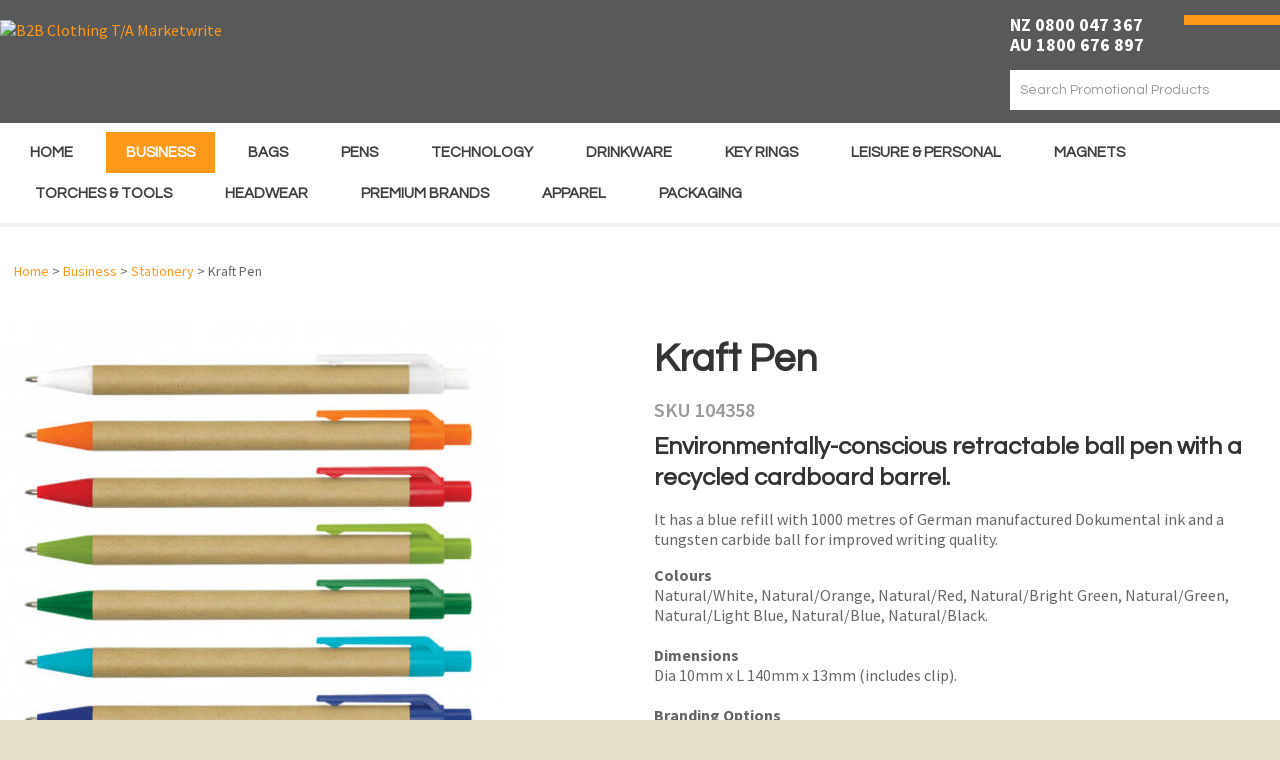

--- FILE ---
content_type: text/html; charset=iso-8859-1
request_url: https://www.marketwritepromo.com/shop/Business/Stationery/Kraft+Pen.html
body_size: 42307
content:
<!DOCTYPE html>
<html lang="en">
<head>







	<title>Kraft Pen| Marketwrite</title>

	<meta name="description" content="Environmentally-conscious retractable ball pen with a recycled cardboard barrel." />
	<meta name="keywords" content="Environmentally-conscious retractable ball pen recycled cardboard barrel" />
	<meta name="robots" content="" />
<link rel="canonical" href="https://www.marketwritepromo.com/shop/Pens/Natural/Kraft+Pen.html" />





	
	 
         <script>
   dataLayer = [];
   </script>
   

<meta property="og:image" content="https://www.marketwritepromo.com/site/marketwritepens/images/items/104358-0.4.jpg"/>

	

    <meta name="viewport" content="width=device-width, initial-scale=1">


	<!-- BLOCK:Head -->

	<link rel="SHORTCUT ICON" href="/site/marketwritepens/images/basic_theme/favicon_new.ico"/>	

	<style type='text/css'>





  @import "/stylesheet/x_b/chrome/c/yRE7Eo5O-VY0OajK5/template/81/template_style.css";
  @import "/stylesheet/x_b/chrome/c/yRE7Eo5O-VY0OajK5/page/68/page_style.css";



  
    
    





    
		article.form-grp {
	display: -ms-grid;
	display: grid;
	-ms-grid-columns: 1fr 1fr;
	grid-template-columns: 1fr 1fr;
	grid-column-gap: 30px;
}
.question .form-input > textarea {
	height: 149px !important;
}

.question .form-input.captcha {
	display: grid;
	grid-template-columns: auto 1fr;
	align-items: center;
	margin-bottom: 20px;
}
.question .form-input.captcha .antispam_text {
	grid-row: 1;
	grid-column: 2;
	line-height: 140%;
	margin-left: -8px;
	text-align: left;
}
.question .form-input.captcha .control-wrap {
	grid-row: 1;
	grid-column: 1;
	align-self: center;
	display: grid;
	grid-template-columns: auto auto;
}
.question .form-input.captcha input[name=antispam] {
	margin-bottom: 0;
	border-radius: 5px 0 0 5px;
	height: 100%;
	width: 110px;
	background: #FFF;
	margin-top: 0;
}
.question .form-input.captcha .control-image {
	display: inline-block;
	margin-left: -5px;
	border-radius: 0 5px 5px 0;
	padding-left: 7px;
	height: 100%;
	width: calc(100% - 23px);
	background: #CCCCCC;
	overflow: hidden;
}
.question .captcha .control-image img {
	width: auto;
	max-width: unset;
	position: relative;
	top: 13%;
}
.question h2 {
	text-transform: uppercase;
	margin-bottom: 20px;
}
.enquiry-form aside.help.error {
	position: relative;
	font-size: 13px;
	font-weight: 500;
	margin-top: -16px;
	padding: 0px;
}
.captcha-error {
	display:none;
}
#captcha-error {
	margin-top: -18px;
	position: absolute;
}
.question .message,
.question.submitted #enquiry-form {
	display: none;
}
.question #enquiry-form,
.question.submitted .message {
	display: block;
}
.hide {
	display: none;
}
section.question {
	min-height: 350px;
}
article.form-input.captcha img {
	vertical-align: unset;
}
section.question h1 {
	padding-bottom: 20px;
}
.accordion article {
	margin-bottom: 0;
}
.accordion h1 {
	font: inherit;
	font-weight: 590;
	margin: .67em 0;
	font-size:18px;
}
.error {
    font-weight: unset;
}

#enquiry-form input.error {
	border: 1px solid red;
}

/* modal question rules */
.question-popup {
	display: block;
	position: fixed;
	top: 0;
	right: 0;
	left: 0;
	bottom: 0;
	width: 0;
	margin: auto;
	overflow: hidden;
	white-space: normal;
	user-select: none;
}

body.pop-overlay-center.pop-overlay-popup-question .question-popup {
	width: 100%;
	max-width: 600px;
	height: 515px;
	margin: auto;
	z-index: 2001;
}
body.pop-overlay-center.pop-overlay-popup-question .overlays .pop-overlay-inner.pop-center {
	width: 100%;
	max-width: 670px;
	height: 600px;
	top: 0;
	bottom: 0;
	left: 0;
	right: 0;
	margin: auto;
	box-shadow: 0px 17px 49px -9px rgba(0,0,0,0.3);
	border: solid 1px #e4e4e4;
}

body.pop-overlay-center .overlays .pop-overlay {
	background: #fff;
	opacity: 0.9;
}

@media screen and (max-width: 640px) {
	body.pop-overlay-center.pop-overlay-popup-question .overlays .pop-overlay-inner.pop-center {
		max-width: 100%;
		height: 70%;
	}
	body.pop-overlay-center.pop-overlay-popup-question .question-popup {
		padding: 0 20px;
		height: 64%;
		max-width: 85%;
	}
	.question-popup {
		top: 0;
	}

}

@media screen and (max-width: 520px) {
	article.form-grp {
		-ms-grid-columns: auto;
		grid-template-columns: auto;
	}

	body.pop-overlay-center.pop-overlay-popup-question .overlays .pop-overlay-inner.pop-center {
		max-width: 100%;
		height: auto;
	}

	body.pop-overlay-center.pop-overlay-popup-question .question-popup {
		padding: 0 20px;
		height: auto;
		max-width: 93%;
	}

	.question-popup {
		top: 25px;
	}
}

		

.component_ProductDisplay_Enquiry { margin: 0; margin: 0; padding: 8px 14px; }     



	
  



		
	</style>
	<script language="javascript" type="text/javascript">var doonload=false;</script>
  <script src="https://www.marketwritepromo.com/process/x_g/yRE7Eo5O%2dQkvTkMyb/mv_display/zest_controller.js" type="text/javascript" language="javascript" ></script>

	<script src="https://cdnjs.cloudflare.com/ajax/libs/jquery/1.7.2/jquery.min.js" language="javascript" type="text/javascript"></script>
<script language="javascript" type="text/javascript"' >//<![CDATA[
jQuery.noConflict();
//]]</script><script src="https://cdnjs.cloudflare.com/ajax/libs/prototype/1.7.0.0/prototype.js" language="javascript" type="text/javascript"></script>
<script src="https://www.marketwritepromo.com/process/x_lv/1%2e4/mv_display/drop_display.js" language="javascript" type="text/javascript"></script>
<script language="javascript" type="text/javascript">//<![CDATA[

	// remote scripting library
// (c) copyright 2005 modernmethod, inc
// (c) copyright 2006 Zeald.com
var rs_debug_mode = 0;
var rs_obj = false;
var rs_callback = false;
var rs_is_activex = false;
AJAX_LOADING = '<img style="vertical-align:middle; margin: 5px;" src="/interchange-5/en_US/throbber.gif" class="throbber"><em>Loading</em>';
function rs_debug(text) {
	if (rs_debug_mode)
		alert("RSD: " + text)
}

function rs_result_wrapper(x, callback) {
	if (x.readyState != 4) { return; }
	var status;
	var data;
    var error;
	status = x.responseText.charAt(0);
	data = x.responseText.substring(2);
	if (status == "-") {
        alert("Error: " + callback_n);
        error = 1;
    }
    else if (status != "+") data = x.responseText;
	if (!error)   {
		try {
			callback(data);
		}
	    catch(e) {
	    }
	}
	if (typeof(GoogleTools) != 'undefined' ) {
		window.setTimeout(function() {
   			GoogleTools.fixLinks();
		},300);
	}
}

function rs_init_object(method, url, args, url_args, a, callback) {
	rs_debug("rs_init_object() called..")
	var i, x, n;
	if ( a.length == 1 && a[0].constructor.toString().indexOf('Array') != -1 ) {
		a = a[0];
	}
	for (i = 0; i < a.length; i++) { args += "&rsargs=" + escape(a[i]); }
   // count args; build URL
   url = url.replace( /[\\+]/g, '%2B'); // fix the unescaped plus signs
   args = args.replace( /[\\+]/g, '%2B'); // fix the unescaped plus signs
   url_args = url_args.replace( /[\\+]/g, '%2B'); // fix the unescaped plus signs
	if ( method != 'POST' ) {
		var joiner = ( url.indexOf( '?') == -1 ) ? '?' : '&';
			url += joiner + args;
			args = null;
		}
		if ( url_args ) {
			var joiner = (url.indexOf( '?') == -1 ) ? '?' : '&';
			url += joiner + url_args;
			url_args = null;
		}
	if ( x ) rs_is_activex = true;
	if(!x && typeof XMLHttpRequest != "undefined") 	x = new XMLHttpRequest();
	if(!x) {
		try {
			x = new ActiveXObject("Msxml2.XMLHTTP");
		} catch (e) {
			try {
				x = new ActiveXObject("Microsoft.XMLHTTP");
			} catch (oc) {
				x = null;
			}
		}
	}
	if (!x) {
        x = new ifXMLHttpRequest();
    }
    if (!x) {
		rs_debug("Could not create connection object.");
    }
	x.open( method, url, ( !rs_is_activex || method != 'POST' ) );
	if ( method == 'POST' ) x.setRequestHeader( 'Content-Type', 'application/x-www-form-urlencoded' );
	x.onreadystatechange = function() {
		       rs_result_wrapper(x, callback);
	}
	x.send( args );
	return x;
}

/*
coded by Kae - http://verens.com/
use this code as you wish, but retain this notice

largely rewritten by Brent Kelly (http://www.zeald.com) - 15 June, 2006

*/

var kXHR_instances=0;
var kXHR_objs=[];
function ifXMLHttpRequest() {

    var i=0;
    var url='';
    var responseText='';

    this.onreadystatechange = function() {

        return false;

    }

    this.open = function( method, url ) {

		// id number of this request
		this.i=++kXHR_instances;

		if ( method.toUpperCase() != 'POST' ) method = 'GET';

		// if there are arguements, split the arguements off
		var parts;
		var args = '';
		if ( url.indexOf( '?' ) != -1 ) {

			var parts = url.split( '?' );
			url = parts[0];
			args = parts[1];

		}

		// lets try and determine a url for mv_display - default to about:blank but this throws IE security warning
		// assumes a standard ZES url https://secure.zeald.com/zeald/process or /zeald/process or http://www.zeald.com/process
		var frame_url = 'about:blank';
		if ( url.indexOf( 'process' ) != -1 ) frame_url = url + '?mv_display=ajax_blank';
		var matches = url.match( /(https?:\/\/[^\/]*\/([^\/]*\/)?)/ );
		if ( !matches ) matches = url.match( /(\/?[^\/]*\/)/ );
		if ( matches && matches[0] ) frame_url = matches[0] + 'blank.html';

		// create an invisible iframe loading the blank page (stop IE security warning)
		this.div = document.createElement( 'div' );
		this.div.innerHTML = '<iframe style="width:0px;height:0px;" name="kXHR_iframe_' + this.i + '" type="text/plain" src="' + frame_url + '"></iframe>';
		document.body.appendChild( this.div );

		// store a reference to the iframe for future use
		this.iframe = document.getElementById( 'kXHR_iframe_' + this.i );

		// now create a form that is ready to submit to the iframe
		this.form = document.createElement( 'form' );
		this.form.target = 'kXHR_iframe_' + this.i;
		this.form.action = url;
		this.form.method = method;

		// store any arguements as hidden inputs on the form
		if ( args ) this.appendFormElements( args );

		// append the form to the document body
		document.body.appendChild( this.form );

    }

	this.appendFormElements = function( argstr ) {

		// split the args string into each var=val combination
		var args = argstr.split( '&' );

		// loop through and create an input for each arg
		for ( var i=0; i < args.length; i++ ) {

			var parts = args[i].split( '=' );

			var input = document.createElement( 'input' );
			input.name = unescape( parts[0] );
			input.type = 'hidden';
			input.value = unescape( parts[1] );

			this.form.appendChild( input );

		}

	}

	// blank function to prevent errors being thrown on post
	this.setRequestHeader = function () { }

    this.send = function( postdata ) {

		if ( postdata ) this.appendFormElements( postdata );

		this.form.submit();

        kXHR_objs[this.i]=this;
        setTimeout( 'ifXMLHttpRequest_checkState(' + this.i + ')', 500 );

    }

    return true;

}
function ifXMLHttpRequest_checkState( inst ) {

	var obj = kXHR_objs[inst];

    var frame = window.frames['kXHR_iframe_'+inst];

	// if the frame has finished loading
	if ( ( obj.iframe.readyState && obj.iframe.readyState == 'complete' ) || ( obj.iframe.contentDocument && obj.iframe.contentDocument.body ) ) {

		var responseText;

		// try & find the document content in the frame
		try {

			responseText = window.frames['kXHR_iframe_'+inst].document.body.childNodes[0].data;

		} catch (e) {

			responseText = obj.iframe.contentDocument.body.innerHTML;

		}

		// update the various state fields and call onreadystatechange
		obj.responseText = responseText;
		obj.readyState = 4;
		obj.status = 200;
		obj.onreadystatechange();

		// remove the html elements that were created
		obj.iframe.parentNode.removeChild( obj.iframe );
		obj.div.parentNode.removeChild( obj.div );
		obj.form.parentNode.removeChild( obj.form );

	// otherwise check again in half a second
	} else {

		setTimeout( 'ifXMLHttpRequest_checkState(' + inst + ')', 500 );

	}

}
function retrieve_price() { var a = arguments; ;x = rs_init_object( 'POST', "/process", "nc=1", "mv_display=ajax_action_retrieve_price&remote_sub=retrieve_price", Array.prototype.slice.call(arguments).slice(0, a.length-1 ),          a[a.length-1]
);}


function update_specials( sku, rrp, now ) {
	var price_rrp = document.getElementById( 'price_rrp_' + sku );
	if ( !price_rrp ) return;
	price_rrp.innerHTML = rrp;
        if(document.getElementById( 'price_now_' + sku )){
	document.getElementById( 'price_now_' + sku ).innerHTML = now;
        }
	// calculate the saving
	var re = /^(\D*)/;
	var symbol = rrp.match( re, '$1' )[0];
	var rf = /[^0-9\.]+/g;
        rrp = parseFloat( rrp.replace( rf, '' ) );
        now = parseFloat( now.replace( rf, '' ) );
	var diff = ( rrp - now ).toFixed( 2 );
	document.getElementById( 'price_save_' + sku ).innerHTML = symbol + diff;
}

var option_values = {};
var options = {};
var qty = {};

function recalc_quantity( el, sku, qty ){
	 recalc_price( el, sku, qty );
}

window.price_hooks = new Array();
function recalc_price( el, sku, qty ) {
	if( typeof qty === 'undefined' ){
               var qtyfield = el.form.mv_order_quantity;        
               if( typeof qtyfield === 'undefined' ){
                    qty = 1;
               }else{
                    qty = el.form.mv_order_quantity.value;      
                }
	}
	form = el.form;
	if ( !sku ) sku = el.form.mv_order_item.value;
	if ( !sku ) return alert( 'Cannot determine product sku' );
	if ( !option_values[sku] ) option_values[sku] = new Array();

	// if form exist
	// then do the mapping of option_values
	if(form) {
		if( form.mv_item_option ){
			var optNames = form.mv_item_option.tagName ? new Array( form.mv_item_option ) : form.mv_item_option;
			for( var i = 0; i < optNames.length; i++ ) {
				var name = optNames[i].value;
				option_values[sku].push( name + '::' + input_value( form.elements[ 'mv_order_' + name ] ) );
			}
		}
		if( form.mv_sku){
			var optNames = form.mv_sku.tagName ? new Array( form.mv_sku ) : form.mv_sku;
			for( var i = 0; i < optNames.length; i++ ) {
				var name = optNames[i].value;
				option_values[sku].push(input_value( form.elements[ 'mv_sku' ] ) );
			}
		}
	}

    set_calculating(sku);
    retrieve_price( sku, option_values[sku].join('||'), '', qty, function( content ) {
		content = content.replace( /^\s*/, '' );
		content = content.replace( /\s*$/, '' );
		var prices = content.split( '||' );
		if ( prices.length != 2 ) return;
		var price_el = document.getElementById( 'product_price_' + sku );
	        // add google Microdata - price support
                //prices[0].replace( /^\D*/, '' )
		if ( price_el ) price_el.innerHTML = '<span itemprop="price">'+prices[0]+'</span>';

		// do we need to update a specials box?
		update_specials( sku, prices[1], prices[0] );

		// fire off an update price event
		var hooks = window.price_hooks;
		if (hooks.length) {
			for (var i=0; i < hooks.length; i++) {

				// if a hook was defined, fire it passing the new price data
				if (typeof hooks[i] == 'function') {
					hooks[i](sku, prices[1], prices[0]);
				}
			}
		}
	} );
}
function set_calculating(sku) {
    var el = document.getElementById('product_price_'+sku);
    if ( el ) {
        el.innerHTML = '&nbsp;<span style="font-size:smaller;">Calculating...</span>';
    }
}



function ajax_retrieve_image() { var a = arguments; ;x = rs_init_object( 'POST', "/process", "nc=1", "mv_display=ajax_action_ajax_retrieve_image&remote_sub=ajax_retrieve_image", Array.prototype.slice.call(arguments).slice(0, a.length-1 ),          a[a.length-1]
);}


// method to cache & swap images as requested
window.image_cache = new Object();
function swapImage( src, imageId, width ) {
	if ( !imageId ) imageId = 'prodimg';
	if ( window.image_cache[src] ) {
		document.getElementById( imageId ).src = window.image_cache[src];
	} else {
		var wrap = document.getElementById( imageId + '_wrap' );
		wrap.innerHTML = '<img src="/interchange-5/en_US/throbber.gif" title="Loading..." />';
		ajax_retrieve_image( src, imageId, width, function( content ) {
			wrap.innerHTML = content;
			window.image_cache[src] = document.getElementById( imageId ).src;
		} );
	}
}


//]]></script>
<script language="javascript" type="text/javascript">//<![CDATA[
function ajax_retrieve_swap_image() { var a = arguments; ;x = rs_init_object( 'POST', "/process", "nc=1", "mv_display=ajax_action_ajax_retrieve_swap_image&remote_sub=ajax_retrieve_swap_image", Array.prototype.slice.call(arguments).slice(0, a.length-1 ),          a[a.length-1]
);}

//]]></script>
<script language="javascript" type="text/javascript">//<![CDATA[
function captcha_process_1651() { var a = arguments; 
el = document.getElementById('captcha_content_1651').innerHTML = AJAX_LOADING;
;x = rs_init_object( 'POST', "/process", "nc=1", "mv_display=ajax_action_captcha_process_1651&remote_sub=captcha_process_1651", Array.prototype.slice.call(arguments).slice(0, a.length ), function(data) {document.getElementById('captcha_content_1651').innerHTML = data;}
);}

//]]></script>
<script language="javascript" type="text/javascript">//<![CDATA[
function set_processing() { var a = arguments; ;x = rs_init_object( 'POST', "/process", "nc=1", "mv_display=ajax_action_set_processing&remote_sub=set_processing", Array.prototype.slice.call(arguments).slice(0, a.length-1 ),          a[a.length-1]
);}

//]]></script>
<script language="javascript" type="text/javascript">//<![CDATA[
function ShowHideReviews() { var a = arguments; ;x = rs_init_object( 'POST', "/process", "nc=1", "mv_display=ajax_action_ShowHideReviews&remote_sub=ShowHideReviews", Array.prototype.slice.call(arguments).slice(0, a.length-1 ),          a[a.length-1]
);}

//]]></script>
<script language="javascript" type="text/javascript">//<![CDATA[
function captcha_process_1614() { var a = arguments; 
el = document.getElementById('captcha_content_1614').innerHTML = AJAX_LOADING;
;x = rs_init_object( 'POST', "/process", "nc=1", "mv_display=ajax_action_captcha_process_1614&remote_sub=captcha_process_1614", Array.prototype.slice.call(arguments).slice(0, a.length ), function(data) {document.getElementById('captcha_content_1614').innerHTML = data;}
);}

//]]></script>

	
<link rel="stylesheet" href="/site/marketwritepens/images/fonts/handsean/fonts.css" type="text/css" charset="utf-8" />

<link href='https://fonts.googleapis.com/css?family=Questrial|Source+Sans+Pro:400,200,300,600,700,900' rel='stylesheet' type='text/css'>

<script>
window.addEventListener('load', function() {
jQuery('form#prodform &#91;value="Add To Cart"]').click(function(){
if(jQuery('#b_fname').val()!="" && jQuery('#b_lname').val()!="" && jQuery('#b_address1').val()!="" && jQuery('#b_zip').val()!="" && jQuery('#email').val()!=""){
 _gaq.push(&#91;'_trackEvent', 'add to cart','click','']);
}
}) 
})
</script>

<meta name="google-site-verification" content="-5AHz5fRAes957kE8sjiWZqaRsEFEDowFA3ZYnS-I7w" />



	

























	<!-- /BLOCK:Head -->
</head>
<body class="body ">












    
    

	 
         

	 
	 
                   <!-- Google Tag Manager --><noscript><iframe src="//www.googletagmanager.com/ns.html?id=GTM-PX2JD9N" height="0" width="0" style="display:none;visibility:hidden"></iframe></noscript><script>(function(w,d,s,b,i){w[b]=w[b]||[];w[b].push({'gtm.start': new Date().getTime(),event:'gtm.js'});var f=d.getElementsByTagName(s)[0], j=d.createElement(s),dl=b!='dataLayer'?'&b='+b:'';j.async=true;j.src= '//www.googletagmanager.com/gtm.js?id='+i+dl;f.parentNode.insertBefore(j,f); })(window,document,'script','dataLayer','GTM-PX2JD9N');</script><!-- End Google Tag Manager -->
         
         <script src="https://www.marketwritepromo.com/process/x_g/yRE7Eo5O%2dQkvTkMyb/mv_display/google_ecom_tools.js" type="text/javascript" language="javascript" ></script>
    











<!-- noindex -->
	

	
	  
	

	
	

<div class="wrapper">

    <div class="headerwrap">
<header class="header ym-wrapper"> <div class="content_header">
	<div id="c150" class="component_ContentDisplay_Header" data-parent="81">
	
		
		<div class="header_inner">
			<a  href="https://www.marketwritepromo.com/"><img id="logo" src="https://zdn.nz/site/marketwritepens/images/basic_theme/logo-new-2022.png" alt="B2B Clothing T/A Marketwrite" title="B2B Clothing T/A Marketwrite" /></a>
			
			<div class="header_alt">
				<div class="content_header_alt">
	<div id="c1377" class="component_Layout_Table" data-parent="81">
	

<table width="100%" cellspacing="0" class="table_layout">
	<tr class="r1">
		<td class="ltc c1" style="width:171px;">
			
		</td>
		<td class="ltc c2" style="width:70px;">
			
		</td>
		<td class="ltc c3" style="width:239px;">
			<div class="content_container_1377_3">
	<div id="c1381" class="component_Layout_Table" data-parent="81">
	

<table width="100%" cellspacing="0" class="table_layout">
	<tr class="r1">
		<td class="ltc c1">
			<div class="content_container_1381_1">
	<div id="c687" class="component_ContentDisplay_Content" data-parent="81">
	

<div class="plain_content">
 
 <strong><span style="font-size:18px;"><span style="color:#ffffff;">NZ 0800 047 367<br />
AU 1800 676 897</span></span></strong>
 
</div>

	</div>
		</div>
		</td><td width="1px" class="c_space">&nbsp;</td>

		<td class="ltc c2" style="width:96px;">
			<div class="content_container_1381_2">
	<div id="c273" class="component_OrderProcess_TopCart" data-parent="81">
	



	</div>
		</div>
		</td>
	</tr>
</table>

	</div>
		</div><div class="content_container_1377_3">
	<div id="c200" class="component_Navigation_SearchBox" data-parent="81">
	
<div class='search_box'>


<form action="https://www.marketwritepromo.com/results.html" method="get">
<input type="text" name="q" class="search_criteria"  value="Search Promotional Products" onclick="if( this.value == 'Search Promotional Products' ){ this.value = ''; }" onblur="if(this.value == ''){this.value = 'Search Promotional Products'; }"   /><input  type="submit" class="zbtn search_button" value="Search" style="background:url( https://zdn.nz/site/marketwritepens/images/basic_theme/btn_search_go.gif ) no-repeat; width:22px; height:22px;" />
</form>
</div>

	</div>
		</div>
		</td>
	</tr>
</table>

	</div>
		</div>
			</div>
			
		</div>

	</div>
		</div><div class="content_header">
	<div id="c409" class="component_Layout_Table" data-parent="81">
	

<table width="840px" cellspacing="0" class="table_layout">
	<tr class="r1">
		<td class="ltc c1" style="width:570px; text-align:center;">
			
		</td>
		<td class="ltc c2" style="width:269px; text-align:center;">
			
		</td>
	</tr>
</table>

	</div>
		</div></header>
</div>
<div class="menuwrap">
 <nav class="ym-wrapper">
    <table class="menu_bar" cellpadding="0" cellspacing="0"><tr><td>
<div class="content_menubar">
	<div id="c120" class="component_Navigation_ContentTabs" data-parent="81">
	

<div class="content_tabs">
	






	<nav id="content-tabs-mega-menu">
		
	
		<script language="javascript" type="text/javascript">//<![CDATA[

			const menuTabDelay = 200;
			const numPerRow = 1;
			const megaMenu = document.getElementById('content-tabs-mega-menu');

			function showMenu(menu, opts) {
				opts = typeof opts !== 'undefined' ? opts : {};
				if (!menu) return;
				menu.style.left = '0';
				const contentTabs = menu.closest('.content_tabs');
				const activeTab = menu.closest('li');
				let lintElement = activeTab.querySelector(':scope > a');

				if (opts.showLink && ! menu.querySelector(":scope > h3.more") ) { //SHow a link to the category you clicked again if we are in touch mode
					const clicked_link = document.createElement('div');
					clicked_link.classList.add('ct_dropdown_subcat');
					link = lintElement.href;
					name = lintElement.innerHTML;
					clicked_link.innerHTML = '<h3 class="more"><a style="text-align: right" href="' + link + '">&nbsp;	... more in ' + name + '</a></h3>';
					menu.appendChild(clicked_link);
				}

				let count = 0;
				if (!menu.getAttribute('data-ct-break')) {
					
						let rowWidth = 0;
						menu.querySelectorAll(".ct_dropdown_subcat")
							.forEach((el) => {
								if (++count <= numPerRow) rowWidth += el.getBoundingClientRect().width;
								if (!( count % numPerRow ) ) {
									var newNode = document.createElement('div');
									newNode.style.clear = 'both';
									el.parentNode.insertBefore(newNode, el.nextSibling);
								}
							});
							menu.style.width = rowWidth + 'px';
					
					menu.setAttribute('data-ct-break',1)
				}

				activeTab.classList.add('ct_dropdown_open');

				const offsetLeft = activeTab.offsetLeft;

				const bit_sticking_out = offsetLeft + menu.getBoundingClientRect().width - contentTabs.getBoundingClientRect().width;
				if ( bit_sticking_out > 0 ) {
					menu.style.left = 'auto';
					menu.style.right = 0 + 'px';
				} else {
					menu.style.left = offsetLeft + 'px';
				}
				menu.classList.remove('ct_hide');
				menu.classList.add('ct_show');
			}

			function hideMenu(menuTestMode) {
				if (!menuTestMode) {
					megaMenu.querySelectorAll('.ct_dropdown_open')
						.forEach((element) => {
							element.classList.remove('ct_dropdown_open');
						});

					megaMenu.querySelectorAll('.content_tabs .ct_dropdown')
						.forEach((element) => {
								element.style.left = '-99999px';
								element.classList.remove('ct_show');
								element.classList.add('ct_hide');
						});
				}
			}

			function isTouchScreen() {
				return "ontouchstart" in document.documentElement;
			}

			document.addEventListener('DOMContentLoaded', (event) => {
				megaMenu.querySelectorAll('.content_tabs li.tab').forEach((element) => {
					const menuTestMode = parseInt('');

					// touch events
					if (isTouchScreen()) {
						if (1) {
							element.addEventListener('click', (ev) => {
								if (!element.classList.contains('ct_has_dropdown')) return;
								if (element.classList.contains('ct_dropdown_open')) return; //Tap twice to open page
								ev.stopPropagation();
								const menu = element.querySelector('li .ct_dropdown');
								showMenu(menu, {showLink: true});
							});
						}
					}

					// mouse events
					element.addEventListener('mouseenter', () => {
						timedelay = setTimeout(() => {
							const menu = element.querySelector('li .ct_dropdown');
							showMenu(menu);
						}, menuTabDelay);
					});
					element.addEventListener('mouseleave', () => {
						clearTimeout(timedelay);
						hideMenu(menuTestMode);
					});
				});
			});
		
//]]></script>
	

		<ul>
			
				<li class="tab  home ">
					

					<a href="https://www.marketwritepromo.com/" >Home</a>
					
						
	

					
				</li>
			
				<li class="tab  sel ct_has_dropdown">
					

					<a href="https://www.marketwritepromo.com/shop/Business.html" >Business</a>
					
						
	
		<div class="ct_dropdown ct_hide">
			<div class="ct_dropdown_subcat"><h3 class="cat"><a href="https://www.marketwritepromo.com/shop/Business/Badges.html">Badges</a></h3><ul class="ct_dropdown_children"></ul></div><div class="ct_dropdown_subcat"><h3 class="cat"><a href="https://www.marketwritepromo.com/shop/Business/Confectionery.html">Confectionery</a></h3><ul class="ct_dropdown_children"></ul></div><div class="ct_dropdown_subcat"><h3 class="cat"><a href="https://www.marketwritepromo.com/shop/Business/Desk+Items.html">Desk Items</a></h3><ul class="ct_dropdown_children"></ul></div><div class="ct_dropdown_subcat"><h3 class="cat"><a href="https://www.marketwritepromo.com/shop/Business/Highlighters.html">Highlighters</a></h3><ul class="ct_dropdown_children"></ul></div><div class="ct_dropdown_subcat"><h3 class="cat"><a href="https://www.marketwritepromo.com/shop/Business/Lanyards++ID+Holders.html">Lanyards &amp; ID Holders</a></h3><ul class="ct_dropdown_children"></ul></div><div class="ct_dropdown_subcat"><h3 class="cat"><a href="https://www.marketwritepromo.com/shop/Business/Notepads.html">Notepads</a></h3><ul class="ct_dropdown_children"></ul></div><div class="ct_dropdown_subcat"><h3 class="cat"><a href="https://www.marketwritepromo.com/shop/Business/Notebooks.html">Notebooks</a></h3><ul class="ct_dropdown_children"></ul></div><div class="ct_dropdown_subcat"><h3 class="cat"><a href="https://www.marketwritepromo.com/shop/Business/Moleskin+%AE+Notebooks.html">Moleskin &reg; Notebooks</a></h3><ul class="ct_dropdown_children"></ul></div><div class="ct_dropdown_subcat"><h3 class="cat"><a href="https://www.marketwritepromo.com/shop/Business/Pencil+Cases.html">Pencil Cases</a></h3><ul class="ct_dropdown_children"></ul></div><div class="ct_dropdown_subcat"><h3 class="cat"><a href="https://www.marketwritepromo.com/shop/Business/Portfolios.html">Portfolios</a></h3><ul class="ct_dropdown_children"></ul></div><div class="ct_dropdown_subcat"><h3 class="cat"><a href="https://www.marketwritepromo.com/shop/Business/Stationery.html">Stationery</a></h3><ul class="ct_dropdown_children"></ul></div><div class="ct_dropdown_subcat"><h3 class="cat"><a href="https://www.marketwritepromo.com/shop/Business/Sticky+Notes.html">Sticky Notes</a></h3><ul class="ct_dropdown_children"></ul></div><div class="ct_dropdown_subcat"><h3 class="cat"><a href="https://www.marketwritepromo.com/shop/Business/Stress+Items.html">Stress Items</a></h3><ul class="ct_dropdown_children"></ul></div>
			<div class="clear"></div>
		</div>
	

					
				</li>
			
				<li class="tab  ct_has_dropdown">
					

					<a href="https://www.marketwritepromo.com/shop/Bags.html" >Bags</a>
					
						
	
		<div class="ct_dropdown ct_hide">
			<div class="ct_dropdown_subcat"><h3 class="cat"><a href="https://www.marketwritepromo.com/shop/Bags/Backpacks.html">Backpacks</a></h3><ul class="ct_dropdown_children"></ul></div><div class="ct_dropdown_subcat"><h3 class="cat"><a href="https://www.marketwritepromo.com/shop/Bags/Conference+Satchels+%26+Bags.html">Conference Satchels &amp; Bags</a></h3><ul class="ct_dropdown_children"></ul></div><div class="ct_dropdown_subcat"><h3 class="cat"><a href="https://www.marketwritepromo.com/shop/Bags/Cooler+Bags.html">Cooler Bags</a></h3><ul class="ct_dropdown_children"></ul></div><div class="ct_dropdown_subcat"><h3 class="cat"><a href="https://www.marketwritepromo.com/shop/Bags/Drawstring+Bags+%26+Backpacks.html">Drawstring Bags &amp; Backpacks</a></h3><ul class="ct_dropdown_children"></ul></div><div class="ct_dropdown_subcat"><h3 class="cat"><a href="https://www.marketwritepromo.com/shop/Bags/Duffle+Bags.html">Duffle Bags</a></h3><ul class="ct_dropdown_children"></ul></div><div class="ct_dropdown_subcat"><h3 class="cat"><a href="https://www.marketwritepromo.com/shop/Bags/Jute+%26+Cotton.html">Jute &amp; Cotton</a></h3><ul class="ct_dropdown_children"></ul></div><div class="ct_dropdown_subcat"><h3 class="cat"><a href="https://www.marketwritepromo.com/shop/Bags/Laptop+Bags.html">Laptop Bags</a></h3><ul class="ct_dropdown_children"></ul></div><div class="ct_dropdown_subcat"><h3 class="cat"><a href="https://www.marketwritepromo.com/shop/Bags/Lunch+Bags.html">Lunch Bags</a></h3><ul class="ct_dropdown_children"></ul></div><div class="ct_dropdown_subcat"><h3 class="cat"><a href="https://www.marketwritepromo.com/shop/Bags/Paper+%26+Gift+Bags.html">Paper &amp; Gift Bags</a></h3><ul class="ct_dropdown_children"></ul></div><div class="ct_dropdown_subcat"><h3 class="cat"><a href="https://www.marketwritepromo.com/shop/Bags/Shopping+Bags.html">Shopping Bags</a></h3><ul class="ct_dropdown_children"></ul></div><div class="ct_dropdown_subcat"><h3 class="cat"><a href="https://www.marketwritepromo.com/shop/Bags/Toiletry+Bags.html">Toiletry Bags</a></h3><ul class="ct_dropdown_children"></ul></div><div class="ct_dropdown_subcat"><h3 class="cat"><a href="https://www.marketwritepromo.com/shop/Bags/Tote+Bags.html">Tote Bags</a></h3><ul class="ct_dropdown_children"></ul></div><div class="ct_dropdown_subcat"><h3 class="cat"><a href="https://www.marketwritepromo.com/shop/Bags/Wine+Carriers+%26+Wine+Boxes.html">Wine Carriers &amp; Wine Boxes</a></h3><ul class="ct_dropdown_children"></ul></div><div class="ct_dropdown_subcat"><h3 class="cat"><a href="https://www.marketwritepromo.com/shop/Bags/Suitcases.html">Suitcases</a></h3><ul class="ct_dropdown_children"></ul></div><div class="ct_dropdown_subcat"><h3 class="cat"><a href="https://www.marketwritepromo.com/shop/Bags/Other-Bags.html">Other Bags</a></h3><ul class="ct_dropdown_children"></ul></div>
			<div class="clear"></div>
		</div>
	

					
				</li>
			
				<li class="tab  ct_has_dropdown">
					

					<a href="https://www.marketwritepromo.com/shop/Pens.html" >Pens</a>
					
						
	
		<div class="ct_dropdown ct_hide">
			<div class="ct_dropdown_subcat"><h3 class="cat"><a href="https://www.marketwritepromo.com/shop/Pens/Gift+Pens++Boxes.html">Gift Pens &amp; Boxes</a></h3><ul class="ct_dropdown_children"></ul></div><div class="ct_dropdown_subcat"><h3 class="cat"><a href="https://www.marketwritepromo.com/shop/Pens/Metal+promotional+pens+engraved+promotional+pens.html">Metal Pens</a></h3><ul class="ct_dropdown_children"></ul></div><div class="ct_dropdown_subcat"><h3 class="cat"><a href="https://www.marketwritepromo.com/shop/Pens/Highlighter.html">Highlighter</a></h3><ul class="ct_dropdown_children"></ul></div><div class="ct_dropdown_subcat"><h3 class="cat"><a href="https://www.marketwritepromo.com/shop/Pens/Natural.html">Natural</a></h3><ul class="ct_dropdown_children"></ul></div><div class="ct_dropdown_subcat"><h3 class="cat"><a href="https://www.marketwritepromo.com/shop/Pens/Plastic+Promotional+Pens.html">Plastic Promotional Pens</a></h3><ul class="ct_dropdown_children"></ul></div><div class="ct_dropdown_subcat"><h3 class="cat"><a href="https://www.marketwritepromo.com/shop/Pens/Stylus+Pens.html">Stylus Pens</a></h3><ul class="ct_dropdown_children"></ul></div><div class="ct_dropdown_subcat"><h3 class="cat"><a href="https://www.marketwritepromo.com/shop/Pens/Novelty+Pens.html">Novelty Pens</a></h3><ul class="ct_dropdown_children"></ul></div>
			<div class="clear"></div>
		</div>
	

					
				</li>
			
				<li class="tab  ct_has_dropdown">
					

					<a href="https://www.marketwritepromo.com/shop/Technology.html" >Technology</a>
					
						
	
		<div class="ct_dropdown ct_hide">
			<div class="ct_dropdown_subcat"><h3 class="cat"><a href="https://www.marketwritepromo.com/shop/Technology/Car+Phone+Holders+%26+USB+Chargers.html">Car Phone Holders &amp; USB Chargers</a></h3><ul class="ct_dropdown_children"></ul></div><div class="ct_dropdown_subcat"><h3 class="cat"><a href="https://www.marketwritepromo.com/shop/Technology/Charging+Cables.html">Charging Cables</a></h3><ul class="ct_dropdown_children"></ul></div><div class="ct_dropdown_subcat"><h3 class="cat"><a href="https://www.marketwritepromo.com/shop/Technology/Flash+Drives.html">Flash Drives</a></h3><ul class="ct_dropdown_children"></ul></div><div class="ct_dropdown_subcat"><h3 class="cat"><a href="https://www.marketwritepromo.com/shop/Technology/Headphones+%26+Earbuds.html">Headphones &amp; Earbuds</a></h3><ul class="ct_dropdown_children"></ul></div><div class="ct_dropdown_subcat"><h3 class="cat"><a href="https://www.marketwritepromo.com/shop/Technology/Mouse+Mats.html">Mouse Mats</a></h3><ul class="ct_dropdown_children"></ul></div><div class="ct_dropdown_subcat"><h3 class="cat"><a href="https://www.marketwritepromo.com/shop/Technology/Phone+Wallets+%26+Cases.html">Phone Wallets &amp; Cases</a></h3><ul class="ct_dropdown_children"></ul></div><div class="ct_dropdown_subcat"><h3 class="cat"><a href="https://www.marketwritepromo.com/shop/Technology/Power+Banks.html">Power Banks</a></h3><ul class="ct_dropdown_children"></ul></div><div class="ct_dropdown_subcat"><h3 class="cat"><a href="https://www.marketwritepromo.com/shop/Technology/Speakers.html">Speakers</a></h3><ul class="ct_dropdown_children"></ul></div><div class="ct_dropdown_subcat"><h3 class="cat"><a href="https://www.marketwritepromo.com/shop/Technology/Stylus+Pens.html">Stylus Pens</a></h3><ul class="ct_dropdown_children"></ul></div><div class="ct_dropdown_subcat"><h3 class="cat"><a href="https://www.marketwritepromo.com/shop/Technology/Tech+Accessories.html">Tech Accessories</a></h3><ul class="ct_dropdown_children"></ul></div><div class="ct_dropdown_subcat"><h3 class="cat"><a href="https://www.marketwritepromo.com/shop/Technology/USB+Hubs.html">USB Hubs</a></h3><ul class="ct_dropdown_children"></ul></div><div class="ct_dropdown_subcat"><h3 class="cat"><a href="https://www.marketwritepromo.com/shop/Technology/Wireless+Chargers.html">Wireless Chargers</a></h3><ul class="ct_dropdown_children"></ul></div><div class="ct_dropdown_subcat"><h3 class="cat"><a href="https://www.marketwritepromo.com/shop/Technology/INGENIO.html">INGENIO</a></h3><ul class="ct_dropdown_children"></ul></div>
			<div class="clear"></div>
		</div>
	

					
				</li>
			
				<li class="tab  ct_has_dropdown">
					

					<a href="https://www.marketwritepromo.com/shop/Drinkware.html" >Drinkware</a>
					
						
	
		<div class="ct_dropdown ct_hide">
			<div class="ct_dropdown_subcat"><h3 class="cat"><a href="https://www.marketwritepromo.com/shop/Drinkware/Ceramic+Mugs.html">Ceramic Mugs</a></h3><ul class="ct_dropdown_children"></ul></div><div class="ct_dropdown_subcat"><h3 class="cat"><a href="https://www.marketwritepromo.com/shop/Drinkware/Coffee+Cups.html">Coffee Cups</a></h3><ul class="ct_dropdown_children"></ul></div><div class="ct_dropdown_subcat"><h3 class="cat"><a href="https://www.marketwritepromo.com/shop/Drinkware/Cups+%26+Tumblers.html">Cups &amp; Tumblers</a></h3><ul class="ct_dropdown_children"></ul></div><div class="ct_dropdown_subcat"><h3 class="cat"><a href="https://www.marketwritepromo.com/shop/Drinkware/Drink+Bottles.html">Drink Bottles</a></h3><ul class="ct_dropdown_children"><li class="cat"><a href="https://www.marketwritepromo.com/shop/Drinkware/Drink+Bottles/Plastic+%26+Triton+Bottles.html">Plastic &amp; Triton Bottles</a></li><li class="cat"><a href="https://www.marketwritepromo.com/shop/Drinkware/Drink+Bottles/Glass+%26+Ceramic+Bottles.html">Glass &amp; Ceramic Bottles</a></li><li class="cat"><a href="https://www.marketwritepromo.com/shop/Drinkware/Drink+Bottles/Metal+Drink+Bottles.html">Metal Drink Bottles</a></li></ul></div><div class="ct_dropdown_subcat"><h3 class="cat"><a href="https://www.marketwritepromo.com/shop/Drinkware/Drinkware+Accessories.html">Drinkware Accessories</a></h3><ul class="ct_dropdown_children"></ul></div><div class="ct_dropdown_subcat"><h3 class="cat"><a href="https://www.marketwritepromo.com/shop/Drinkware/Glassware.html">Glassware</a></h3><ul class="ct_dropdown_children"></ul></div><div class="ct_dropdown_subcat"><h3 class="cat"><a href="https://www.marketwritepromo.com/shop/Drinkware/Sports+Shakers.html">Sports Shakers</a></h3><ul class="ct_dropdown_children"></ul></div><div class="ct_dropdown_subcat"><h3 class="cat"><a href="https://www.marketwritepromo.com/shop/Drinkware/Stubby+%26+Can+Holders.html">Stubby &amp; Can Holders</a></h3><ul class="ct_dropdown_children"></ul></div><div class="ct_dropdown_subcat"><h3 class="cat"><a href="https://www.marketwritepromo.com/shop/Drinkware/Travel+Mugs.html">Travel Mugs</a></h3><ul class="ct_dropdown_children"></ul></div><div class="ct_dropdown_subcat"><h3 class="cat"><a href="https://www.marketwritepromo.com/shop/Drinkware/Vacuum+Flasks+%26+Bottles.html">Vacuum Flasks &amp; Bottles</a></h3><ul class="ct_dropdown_children"></ul></div><div class="ct_dropdown_subcat"><h3 class="cat"><a href="https://www.marketwritepromo.com/shop/Drinkware/Outdoor+Hospitality.html">Outdoor Hospitality</a></h3><ul class="ct_dropdown_children"></ul></div>
			<div class="clear"></div>
		</div>
	

					
				</li>
			
				<li class="tab  ct_has_dropdown">
					

					<a href="https://www.marketwritepromo.com/shop/Key+Rings.html" >Key Rings</a>
					
						
	
		<div class="ct_dropdown ct_hide">
			<div class="ct_dropdown_subcat"><h3 class="cat"><a href="https://www.marketwritepromo.com/shop/Key+Rings/Metal+Key+Rings.html">Metal Key Rings</a></h3><ul class="ct_dropdown_children"></ul></div><div class="ct_dropdown_subcat"><h3 class="cat"><a href="https://www.marketwritepromo.com/shop/Key+Rings/Plastic+Key+Rings.html">Plastic Key Rings</a></h3><ul class="ct_dropdown_children"></ul></div><div class="ct_dropdown_subcat"><h3 class="cat"><a href="https://www.marketwritepromo.com/shop/Key+Rings/Wood+%26+Leather+Key+Rings.html">Wood &amp; Leather Key Rings</a></h3><ul class="ct_dropdown_children"></ul></div><div class="ct_dropdown_subcat"><h3 class="cat"><a href="https://www.marketwritepromo.com/shop/Key+Rings/Novelty-Key-Rings.html">Novelty Key Rings</a></h3><ul class="ct_dropdown_children"></ul></div>
			<div class="clear"></div>
		</div>
	

					
				</li>
			
				<li class="tab  ct_has_dropdown">
					

					<a href="https://www.marketwritepromo.com/shop/Leisure+%26+Personal.html" >Leisure &amp; Personal</a>
					
						
	
		<div class="ct_dropdown ct_hide">
			<div class="ct_dropdown_subcat"><h3 class="cat"><a href="https://www.marketwritepromo.com/shop/Leisure+%26+Personal/Blankets.html">Blankets</a></h3><ul class="ct_dropdown_children"></ul></div><div class="ct_dropdown_subcat"><h3 class="cat"><a href="https://www.marketwritepromo.com/shop/Leisure+%26+Personal/Camping+%26+Outdoors.html">Camping &amp; Outdoors</a></h3><ul class="ct_dropdown_children"></ul></div><div class="ct_dropdown_subcat"><h3 class="cat"><a href="https://www.marketwritepromo.com/shop/Leisure+%26+Personal/Chairs.html">Chairs</a></h3><ul class="ct_dropdown_children"></ul></div><div class="ct_dropdown_subcat"><h3 class="cat"><a href="https://www.marketwritepromo.com/shop/Leisure+%26+Personal/Cheese+%26+Serving+Boards.html">Cheese &amp; Serving Boards</a></h3><ul class="ct_dropdown_children"></ul></div><div class="ct_dropdown_subcat"><h3 class="cat"><a href="https://www.marketwritepromo.com/shop/Leisure+%26+Personal/Face+Masks+Hand+Sanitisers++Sunscreens.html">Face Masks &amp; Hand Sanitisers</a></h3><ul class="ct_dropdown_children"></ul></div><div class="ct_dropdown_subcat"><h3 class="cat"><a href="https://www.marketwritepromo.com/shop/Leisure+%26+Personal/Games+%26+Puzzles.html">Games &amp; Puzzles</a></h3><ul class="ct_dropdown_children"></ul></div><div class="ct_dropdown_subcat"><h3 class="cat"><a href="https://www.marketwritepromo.com/shop/Leisure+%26+Personal/Golf.html">Golf</a></h3><ul class="ct_dropdown_children"></ul></div><div class="ct_dropdown_subcat"><h3 class="cat"><a href="https://www.marketwritepromo.com/shop/Leisure+%26+Personal/Home+%26+Living.html">Home &amp; Living</a></h3><ul class="ct_dropdown_children"></ul></div><div class="ct_dropdown_subcat"><h3 class="cat"><a href="https://www.marketwritepromo.com/shop/Leisure+%26+Personal/Personal+Care.html">Personal Care</a></h3><ul class="ct_dropdown_children"></ul></div><div class="ct_dropdown_subcat"><h3 class="cat"><a href="https://www.marketwritepromo.com/shop/Leisure+%26+Personal/Plush+Toys.html">Plush Toys</a></h3><ul class="ct_dropdown_children"></ul></div><div class="ct_dropdown_subcat"><h3 class="cat"><a href="https://www.marketwritepromo.com/shop/Leisure+%26+Personal/Sports+%26+Events.html">Sports &amp; Events</a></h3><ul class="ct_dropdown_children"></ul></div><div class="ct_dropdown_subcat"><h3 class="cat"><a href="https://www.marketwritepromo.com/shop/Leisure+%26+Personal/Sunglasses.html">Sunglasses</a></h3><ul class="ct_dropdown_children"></ul></div><div class="ct_dropdown_subcat"><h3 class="cat"><a href="https://www.marketwritepromo.com/shop/Leisure+%26+Personal/Travel.html">Travel</a></h3><ul class="ct_dropdown_children"></ul></div><div class="ct_dropdown_subcat"><h3 class="cat"><a href="https://www.marketwritepromo.com/shop/Leisure+%26+Personal/Pet-Accessories.html">Pet Accessories</a></h3><ul class="ct_dropdown_children"></ul></div><div class="ct_dropdown_subcat"><h3 class="cat"><a href="https://www.marketwritepromo.com/shop/Leisure+%26+Personal/Umbrellas.html">Umbrellas</a></h3><ul class="ct_dropdown_children"><li class="cat"><a href="https://www.marketwritepromo.com/shop/Leisure+%26+Personal/Umbrellas/Compact+Umbrellas.html">Compact Umbrellas</a></li><li class="cat"><a href="https://www.marketwritepromo.com/shop/Leisure+%26+Personal/Umbrellas/Sports+Umbrellas.html">Sports Umbrellas</a></li><li class="cat"><a href="https://www.marketwritepromo.com/shop/Leisure+%26+Personal/Umbrellas/Street+Umbrellas.html">Street Umbrellas</a></li><li class="cat"><a href="https://www.marketwritepromo.com/shop/Leisure+%26+Personal/Umbrellas/Blunt+Umbrellas.html">Blunt Umbrellas</a></li></ul></div>
			<div class="clear"></div>
		</div>
	

					
				</li>
			
				<li class="tab  ct_has_dropdown">
					

					<a href="https://www.marketwritepromo.com/shop/Magnets.html" >Magnets</a>
					
						
	
		<div class="ct_dropdown ct_hide">
			<div class="ct_dropdown_subcat"><h3 class="cat"><a href="https://www.marketwritepromo.com/shop/Magnets/Fridge+%26+Specialty+Magnets.html">Fridge &amp; Specialty Magnets</a></h3><ul class="ct_dropdown_children"></ul></div>
			<div class="clear"></div>
		</div>
	

					
				</li>
			
				<li class="tab  ">
					

					<a href="https://www.marketwritepromo.com/shop/Torches+and+Tools.html" >Torches &amp; Tools</a>
					
						
	

					
				</li>
			
				<li class="tab  ct_has_dropdown">
					

					<a href="https://www.marketwritepromo.com/shop/Headwear.html" >Headwear</a>
					
						
	
		<div class="ct_dropdown ct_hide">
			<div class="ct_dropdown_subcat"><h3 class="cat"><a href="https://www.marketwritepromo.com/shop/Headwear/Beanies.html">Beanies</a></h3><ul class="ct_dropdown_children"></ul></div><div class="ct_dropdown_subcat"><h3 class="cat"><a href="https://www.marketwritepromo.com/shop/Headwear/Bucket+Hats.html">Bucket Hats</a></h3><ul class="ct_dropdown_children"></ul></div><div class="ct_dropdown_subcat"><h3 class="cat"><a href="https://www.marketwritepromo.com/shop/Headwear/Caps.html">Caps</a></h3><ul class="ct_dropdown_children"></ul></div><div class="ct_dropdown_subcat"><h3 class="cat"><a href="https://www.marketwritepromo.com/shop/Headwear/Caps+-+Flat+Peak.html">Caps - Flat Peak</a></h3><ul class="ct_dropdown_children"></ul></div><div class="ct_dropdown_subcat"><h3 class="cat"><a href="https://www.marketwritepromo.com/shop/Headwear/Caps+-+Trucker.html">Caps - Trucker</a></h3><ul class="ct_dropdown_children"></ul></div><div class="ct_dropdown_subcat"><h3 class="cat"><a href="https://www.marketwritepromo.com/shop/Headwear/Caps+-+Fully+Customised.html">Caps - Fully Customised</a></h3><ul class="ct_dropdown_children"></ul></div><div class="ct_dropdown_subcat"><h3 class="cat"><a href="https://www.marketwritepromo.com/shop/Headwear/School+Headwear.html">School Headwear</a></h3><ul class="ct_dropdown_children"></ul></div><div class="ct_dropdown_subcat"><h3 class="cat"><a href="https://www.marketwritepromo.com/shop/Headwear/Scarves+%26+Accessories.html">Scarves &amp; Accessories</a></h3><ul class="ct_dropdown_children"></ul></div><div class="ct_dropdown_subcat"><h3 class="cat"><a href="https://www.marketwritepromo.com/shop/Headwear/Visors+%26+Wide+Rim+Hats.html">Visors &amp; Wide Rim Hats</a></h3><ul class="ct_dropdown_children"></ul></div>
			<div class="clear"></div>
		</div>
	

					
				</li>
			
				<li class="tab  ct_has_dropdown">
					

					<a href="https://www.marketwritepromo.com/shop/Premium+Brands.html" >Premium Brands</a>
					
						
	
		<div class="ct_dropdown ct_hide">
			<div class="ct_dropdown_subcat"><h3 class="cat"><a href="https://www.marketwritepromo.com/shop/Premium+Brands/XD+Design.html">XD Design</a></h3><ul class="ct_dropdown_children"></ul></div><div class="ct_dropdown_subcat"><h3 class="cat"><a href="https://www.marketwritepromo.com/shop/Premium+Brands/Swiss+Peak.html">Swiss Peak</a></h3><ul class="ct_dropdown_children"></ul></div><div class="ct_dropdown_subcat"><h3 class="cat"><a href="https://www.marketwritepromo.com/shop/Premium+Brands/Keepsake.html">Keepsake</a></h3><ul class="ct_dropdown_children"></ul></div><div class="ct_dropdown_subcat"><h3 class="cat"><a href="https://www.marketwritepromo.com/shop/Premium+Brands/Camelbak.html">Camelbak</a></h3><ul class="ct_dropdown_children"></ul></div><div class="ct_dropdown_subcat"><h3 class="cat"><a href="https://www.marketwritepromo.com/shop/Premium+Brands/Moleskine.html">Moleskine</a></h3><ul class="ct_dropdown_children"></ul></div><div class="ct_dropdown_subcat"><h3 class="cat"><a href="https://www.marketwritepromo.com/shop/Premium+Brands/Skullcandy.html">Skullcandy</a></h3><ul class="ct_dropdown_children"></ul></div><div class="ct_dropdown_subcat"><h3 class="cat"><a href="https://www.marketwritepromo.com/shop/Premium+Brands/NATURA.html">NATURA</a></h3><ul class="ct_dropdown_children"></ul></div><div class="ct_dropdown_subcat"><h3 class="cat"><a href="https://www.marketwritepromo.com/shop/Premium+Brands/Pierre+Cardin.html">Pierre Cardin</a></h3><ul class="ct_dropdown_children"></ul></div><div class="ct_dropdown_subcat"><h3 class="cat"><a href="https://www.marketwritepromo.com/shop/Premium+Brands/Titleist.html">Titleist</a></h3><ul class="ct_dropdown_children"></ul></div><div class="ct_dropdown_subcat"><h3 class="cat"><a href="https://www.marketwritepromo.com/shop/Premium+Brands/Osprey.html">Osprey</a></h3><ul class="ct_dropdown_children"></ul></div><div class="ct_dropdown_subcat"><h3 class="cat"><a href="https://www.marketwritepromo.com/shop/Premium+Brands/Lamy.html">Lamy</a></h3><ul class="ct_dropdown_children"></ul></div><div class="ct_dropdown_subcat"><h3 class="cat"><a href="https://www.marketwritepromo.com/shop/Premium+Brands/BLUNT.html">BLUNT</a></h3><ul class="ct_dropdown_children"></ul></div><div class="ct_dropdown_subcat"><h3 class="cat"><a href="https://www.marketwritepromo.com/shop/Premium+Brands/Luigi+Bormioli.html">Luigi Bormioli</a></h3><ul class="ct_dropdown_children"></ul></div><div class="ct_dropdown_subcat"><h3 class="cat"><a href="https://www.marketwritepromo.com/shop/Premium+Brands/BRANDCRAFT.html">BRANDCRAFT</a></h3><ul class="ct_dropdown_children"></ul></div><div class="ct_dropdown_subcat"><h3 class="cat"><a href="https://www.marketwritepromo.com/shop/Premium+Brands/TRENDSWEAR.html">TRENDSWEAR</a></h3><ul class="ct_dropdown_children"></ul></div><div class="ct_dropdown_subcat"><h3 class="cat"><a href="https://www.marketwritepromo.com/shop/Premium+Brands/SPICE.html">SPICE</a></h3><ul class="ct_dropdown_children"></ul></div><div class="ct_dropdown_subcat"><h3 class="cat"><a href="https://www.marketwritepromo.com/shop/Premium+Brands/Ocean+Bottle.html">Ocean Bottle</a></h3><ul class="ct_dropdown_children"></ul></div><div class="ct_dropdown_subcat"><h3 class="cat"><a href="https://www.marketwritepromo.com/shop/Premium+Brands/Rollink.html">Rollink</a></h3><ul class="ct_dropdown_children"></ul></div>
			<div class="clear"></div>
		</div>
	

					
				</li>
			
				<li class="tab  ct_has_dropdown">
					

					<a href="https://www.marketwritepromo.com/shop/Apparel.html" >Apparel</a>
					
						
	
		<div class="ct_dropdown ct_hide">
			<div class="ct_dropdown_subcat"><h3 class="cat"><a href="https://www.marketwritepromo.com/shop/Apparel/Accessories.html">Accessories</a></h3><ul class="ct_dropdown_children"></ul></div><div class="ct_dropdown_subcat"><h3 class="cat"><a href="https://www.marketwritepromo.com/shop/Apparel/Aprons.html">Aprons</a></h3><ul class="ct_dropdown_children"></ul></div><div class="ct_dropdown_subcat"><h3 class="cat"><a href="https://www.marketwritepromo.com/shop/Apparel/Jackets.html">Vests &amp; Jackets</a></h3><ul class="ct_dropdown_children"></ul></div><div class="ct_dropdown_subcat"><h3 class="cat"><a href="https://www.marketwritepromo.com/shop/Apparel/Polos.html">Polos</a></h3><ul class="ct_dropdown_children"></ul></div><div class="ct_dropdown_subcat"><h3 class="cat"><a href="https://www.marketwritepromo.com/shop/Apparel/Shirts.html">Shirts</a></h3><ul class="ct_dropdown_children"></ul></div><div class="ct_dropdown_subcat"><h3 class="cat"><a href="https://www.marketwritepromo.com/shop/Apparel/Sweatshirts+%26+Sweatpants.html">Sweatshirts &amp; Sweatpants</a></h3><ul class="ct_dropdown_children"></ul></div><div class="ct_dropdown_subcat"><h3 class="cat"><a href="https://www.marketwritepromo.com/shop/Apparel/Teamwear.html">Teamwear</a></h3><ul class="ct_dropdown_children"></ul></div><div class="ct_dropdown_subcat"><h3 class="cat"><a href="https://www.marketwritepromo.com/shop/Apparel/T-Shirts.html">T-Shirts</a></h3><ul class="ct_dropdown_children"></ul></div><div class="ct_dropdown_subcat"><h3 class="cat"><a href="https://www.marketwritepromo.com/shop/Apparel/Apparel+Accessories.html">Apparel Accessories</a></h3><ul class="ct_dropdown_children"></ul></div>
			<div class="clear"></div>
		</div>
	

					
				</li>
			
				<li class="tab  ct_has_dropdown">
					

					<a href="https://www.marketwritepromo.com/shop/Packaging.html" >Packaging</a>
					
						
	
		<div class="ct_dropdown ct_hide">
			<div class="ct_dropdown_subcat"><h3 class="cat"><a href="https://www.marketwritepromo.com/shop/Packaging/Gift+Bags.html">Gift Bags</a></h3><ul class="ct_dropdown_children"></ul></div><div class="ct_dropdown_subcat"><h3 class="cat"><a href="https://www.marketwritepromo.com/shop/Packaging/Gift+Boxes.html">Gift Boxes</a></h3><ul class="ct_dropdown_children"></ul></div><div class="ct_dropdown_subcat"><h3 class="cat"><a href="https://www.marketwritepromo.com/shop/Packaging/Gift+Tubes.html">Gift Tubes</a></h3><ul class="ct_dropdown_children"></ul></div><div class="ct_dropdown_subcat"><h3 class="cat"><a href="https://www.marketwritepromo.com/shop/Packaging/Packaging+Accessories.html">Packaging Accessories</a></h3><ul class="ct_dropdown_children"></ul></div><div class="ct_dropdown_subcat"><h3 class="cat"><a href="https://www.marketwritepromo.com/shop/Packaging/Paper+Bags.html">Paper Bags</a></h3><ul class="ct_dropdown_children"></ul></div><div class="ct_dropdown_subcat"><h3 class="cat"><a href="https://www.marketwritepromo.com/shop/Packaging/Personalised+Ribbons.html">Personalised Ribbons</a></h3><ul class="ct_dropdown_children"></ul></div><div class="ct_dropdown_subcat"><h3 class="cat"><a href="https://www.marketwritepromo.com/shop/Packaging/Wines+Boxes+%26+Carry+Packs.html">Wines Boxes &amp; Carry Packs</a></h3><ul class="ct_dropdown_children"></ul></div><div class="ct_dropdown_subcat"><h3 class="cat"><a href="https://www.marketwritepromo.com/shop/Packaging/Pouches.html">Pouches</a></h3><ul class="ct_dropdown_children"></ul></div>
			<div class="clear"></div>
		</div>
	

					
				</li>
			
		</ul>
	</nav>






</div>

	</div>
		</div>
	</td></tr></table>
 </nav>
</div>
	
	 <div class="postmenuwrap">
<div class="postmenu ym-wrapper"></div>
</div>
	

	<div class="docwrap">
<div class="ym-wrapper document"><div class="content content_only"><!-- index --><div class="content_main">
	<div id="c768" class="component_OrderProcess_CheckoutComponents_Payment" data-parent="68">
	




		<div class="form">
			<table>
				<tr>
					<td colspan="2" class="fheading">Payment</td>

				</tr>

				<tr>

			</td>
 		
				</tr>
			
			
			
				<input type="hidden" name="mv_order_route" value="main" />
				
										<input type="hidden" name="mv_order_profile" value="directcredit">
					<tr>
						<td colspan="2" class="felement">
							<span class="ul">Direct Credit Information</span><br/><br/>
	Direct Credit is where you deposit the funds into our bank account, using phone or internet banking
							or by manually depositing the money in our account.<br/><br/>If you wish to use this payment option, please
							click the "place order" button.<br/><br/>The following order confirmation page will give you instructions and our bank account details.  If you have selected to have us email a receipt of your order, the email will also contain direct credit instructions together with our bank account details.<br/><br/>
							Your order will not be shipped until we have verified that the funds have been deposited into our account and any cheques have cleared.
						</td>
					</tr>

				
				
			
			</table>
		</div>
	
	</div>
		</div><div class="content_main">
	<div id="c768" class="component_OrderProcess_CheckoutComponents_Payment" data-parent="68">
	




		<div class="form">
			<table>
				<tr>
					<td colspan="2" class="fheading">Payment</td>

				</tr>

				<tr>

			</td>
 		
				</tr>
			
			
			
				<input type="hidden" name="mv_order_route" value="main" />
				
										<input type="hidden" name="mv_order_profile" value="directcredit">
					<tr>
						<td colspan="2" class="felement">
							<span class="ul">Direct Credit Information</span><br/><br/>
	Direct Credit is where you deposit the funds into our bank account, using phone or internet banking
							or by manually depositing the money in our account.<br/><br/>If you wish to use this payment option, please
							click the "place order" button.<br/><br/>The following order confirmation page will give you instructions and our bank account details.  If you have selected to have us email a receipt of your order, the email will also contain direct credit instructions together with our bank account details.<br/><br/>
							Your order will not be shipped until we have verified that the funds have been deposited into our account and any cheques have cleared.
						</td>
					</tr>

				
				
			
			</table>
		</div>
	
	</div>
		</div><div class="content_main">
	<div id="c1449" class="component_Navigation_BreadCrumb" data-parent="68">
	
<!-- noindex -->

<div class="breadcrumb" itemprop="breadcrumb">
	 


<a href="https://www.marketwritepromo.com/">Home</a> > <a href="https://www.marketwritepromo.com/shop/Business.html">Business</a> > <a href="https://www.marketwritepromo.com/shop/Business/Stationery.html">Stationery</a> > Kraft Pen</div>


<!-- index -->

	</div>
		</div><div class="content_main">
	<div id="c68" class="component_ProductDisplay_ProductView2" data-parent="">
	



	










	






	

	






<script language="javascript" type="text/javascript">//<![CDATA[

GoogleEcomTools.productDetails({
	'id': '104358',
	'name': 'Kraft Pen',
	'category': 'Natural',
	//'price': ''
});

//]]></script>



	</div>
		</div><div class="content_main">
	<div id="c512" class="component_ProductDisplay_ProductDetailsComponents_ProductViewLayout" data-parent="68">
	
<!-- google Microdata -->
<div itemscope itemtype="http://schema.org/Product">



<table width="100%" cellspacing="0" class="table_layout">
	<tr class="r1">
		<td class="ltc c1" style="width:50%;">
			<div class="content_container_512_1">
	<div id="c515" class="component_ProductDisplay_ProductDetailsComponents_ProductImages" data-parent="68">
	












<script src="https://www.marketwritepromo.com/process/x_g/yRE7Eo5O%2dQkvTkMyb/mv_display/carousel.js" type="text/javascript" language="javascript" ></script>
<script src="https://cdnjs.cloudflare.com/ajax/libs/scriptaculous/1.9.0/scriptaculous.js" type="text/javascript" language="javascript" ></script><script src="https://cdnjs.cloudflare.com/ajax/libs/scriptaculous/1.9.0/builder.js" type="text/javascript" language="javascript" ></script><script src="https://cdnjs.cloudflare.com/ajax/libs/scriptaculous/1.9.0/effects.js" type="text/javascript" language="javascript" ></script><script src="https://cdnjs.cloudflare.com/ajax/libs/scriptaculous/1.9.0/dragdrop.js" type="text/javascript" language="javascript" ></script>




<link rel="stylesheet" href="/~interch/lightbox2/css/lightbox.css" type="text/css" media="screen" />
<script language="javascript" type="text/javascript" src="/~interch/lightbox2/js/lightbox.js"></script>
 

<script language="javascript" type="text/javascript">//<![CDATA[

var zoomer;
Event.observe(window, 'load', function() {
  
  if( $('horizontal_carousel') ){
    var ui = new UI.Carousel("horizontal_carousel");
    ui.elementSize = $$('#horizontal_carousel li.carousel_element')[0].getDimensions().width;
    ui.nbVisible = 4;
  }
});

function swap_image( new_image, new_image_small ){
  if ($('prodimg_104358') != undefined) { $('prodimg_104358').src=new_image_small;}
  $('smallMainImageID').setStyle({ opacity: 0.5 } );
  $('mainImageID').setAttribute('href', new_image);
  $('smallMainImageID').src=new_image_small;

  
    swap_image_callback();
  
}

// callback handler - reset the width for the scroller
function swap_image_callback(){
  if( $('zoom_scroller') ){
	$('zoom_scroller').setStyle({ width: $('smallMainImageID').getWidth() + 20 +'px' });
	$('zoom_scroller').setStyle({ height: $('smallMainImageID').getHeight() + 20 +'px' });
  }
  if( $('zoom_wrapper') ){
    $('zoom_wrapper').setStyle({ width: $('smallMainImageID').getWidth() + 'px' });
    $('zoom_wrapper').setStyle({ height: $('smallMainImageID').getHeight() + 'px' });
  }
  $('smallMainImageID').setStyle({ opacity: 0.99 } );
  if( zoomer ) zoomer.disabledZoom = null;
}


//re-define the swapImage function for variant option image when click on the option on ProductView2
var org_swapImage = window.swapImage;
window.swapImage = function( src, imageId, width ){
	var image = src.split('/').pop();
	ajax_retrieve_swap_image( image,150,550,9999, function( content ) {	
	    content = content.evalJSON();
	    swap_image( content.lightbox_image, content.item_image );
	} )
};


//]]></script>




<div class="image">
	

<span class="main_image" id="prodimg_104358_wrap">
	
                
	
	<a id="mainImageID" href="https://zdn.nz/ic/marketwritepens/2480415002/104358-0.4.jpg" class="but" rev="thumbSize=150x9999,largeSize=550x9999" rel="lightbox[prod]">
	<img itemprop="image" src="/site/marketwritepens/images//items/104358-0.4.jpg" class="prodimg" alt="Kraft Pen" id="smallMainImageID"/>
	</a>
        

	
</span>
	
		
	
    	<div class="image_help"><a id="largeImageLink1" rev="thumbSize=150x9999,largeSize=550x9999" href="https://zdn.nz/ic/marketwritepens/2480415002/104358-0.4.jpg"  class="ico but" rel="lightbox[prod]"><img src="/site/marketwritepens/images/basic_theme/images.gif" style="vertical-align:middle;"/><a href="https://zdn.nz/ic/marketwritepens/2480415002/104358-0.4.jpg" class="but" rel="lightbox[prod]" rev="thumbSize=150x9999,largeSize=550x9999" id="largeImageLink2">Enlarge image</a><span class="image_help_text">Click the image to enlarge</span></div>
	

	

	


</div>




	</div>
		</div><div class="content_container_512_1">
	<div id="c1608" class="component_Misc_Code" data-parent="512">
	


	</div>
		</div><div class="content_container_512_1">
	<div id="c1609" class="component_ProductDisplay_ProductDetailsComponents_ProductButtons" data-parent="512">
	

<div class="button_section">
	<div class="btn-b">
		
	<article class="product-enquiry">
		<section id="questions">
			
	<article class="question-popup">
		




	<section class="question">
		
	<h2>My Enquiry</h2>

		
	<aside class="message hide">
		<p>Thanks for your question. We will endeavour to respond as soon as possible.</p>
	</aside>

		
	<form class="enquiry-form" id="enquiry-form">
		<aside class="help error captcha-error" id="captcha-error">You need to correctly enter the anti-spam text.</aside>
		
	<article class="form-grp">
		<section class="form-input">
			<label for="">Your Name<span>*</span></label>
			<input type="text" name="full_name" class="" required error="Please specify your name." />
		</section>
		<section class="form-input">
			<label for="">Your Email<span>*</span></label>
			<input type="email" name="from_email" class="" required error="Please supply a valid email address." />
		</section>
	</article>

		
	<article class="form-input">
		<label for="">Your Question<span>*</span></label>
		<textarea name="enquiry_text" class="" required error="Please specify your question."></textarea>
	</article>

		
	<article class="form-input captcha">
		
<div class="antispam_text">In order to assist us in reducing spam, please type the characters you see:</div>
<div class="control-wrap">

<input type="text" name="antispam" autocomplete="off" autocorrect="off" autocapitalize="off" spellcheck="false"/>

<script src="https://www.marketwritepromo.com/process/x_lv/1/mv_display/md5.js" type="text/javascript" language="javascript" ></script>
<script language="javascript" type="text/javascript">//<![CDATA[

function validate_captcha(form) {
 if (hex_md5(form.antispam.value) == form.antispam_encoded.value) {
   form.antispam.style.background='#fff';
  return 1;

 }
 else {
   form.antispam.style.background='yellow';
  return 0;

 }
}

//]]></script>
<style>
#_your_comment {
  display:none;
}
</style>

<textarea id="_your_comment" name="_your_comment" rows="10" cols="60"></textarea>
<div id="captcha_content_1651"></div>
<script language="javascript" type="text/javascript">//<![CDATA[
document.addEventListener('DOMContentLoaded', function(){ captcha_process_1651() })
//]]></script>


</div>
	</article>

		
	<button class="question-btn">SEND</button>

	</form>

	</section>
	
	<script src="https://www.marketwritepromo.com/process/x_lv/2%2e3/mv_display/zest_validate.js" type="text/javascript" language="javascript" ></script>
	
	<script src="https://www.marketwritepromo.com/process/x_g/yRE7Eo5O%2dQkvTkMyb/mv_display/string_utils.js" type="text/javascript" language="javascript" ></script>
	<script language="javascript" type="text/javascript">//<![CDATA[

		// pass sku value
		var selectedSku = "104358";
		var inlineQuestions = 0;
		
window.getFormData=function(e){for(var t={},i=0;i<e.elements.length;i++){var r=e.elements[i],n=r.name;if(!(-1<["file","reset","submit","button"].indexOf(r.type)||!n||r.disabled))if("select-multiple"===r.type){for(var o=[],s=0;s<r.options.length;s++)r.options[s].selected&&o.push(r.options[s].value);t[n]=o}else if("checkbox"!==r.type&&"radio"!==r.type||r.checked){var a=r.value,l=t[n];l&&(Array.isArray(l)||(l=[ l ]),l.push(a),a=l),t[n]=a}}return t};


// wait until the content completely loaded.
// then fire the event.
document.addEventListener('DOMContentLoaded', function() {

	// bind a click handler to all elements matching the query selector
	// can optionally specify eventName for a different event
	var bindClick = function(selector, callback, eventName) {
		if (typeof eventName === 'undefined') {
			eventName = 'click';
		}
		var elements = document.querySelectorAll(selector);
		for (var i = 0; i < elements.length; i++) {
			elements[i].addEventListener(eventName, callback);
		}
	};

	var wrapper = document.querySelector('.question');
	var form = wrapper.querySelector('#enquiry-form');
	var validate = new Validate(form)
		.watch('.question-btn');
	var captcha = wrapper.querySelector('#captcha-error');
	var message = wrapper.querySelector('.question .message');
	var button = wrapper.querySelector('.question-btn');

	// bind a click listener to the Ask Question button - so it will submit the Question.
	button.addEventListener('click',function(event){

		event.preventDefault();
		button.disabled = true;
		button.classList.add('loading');

		// client side captcha validation
		if (!validate_captcha(form)) {
			showError();
		} else {
			captcha.classList.add('captcha-error');

			// retrieve all form fields
			var formData = getFormData(form);
			formData.sku = selectedSku;
			formData.email = form.from_email.value;

			// execute ajax if inputs has been validated.
			new Controller('ProductDisplay/Enquiry/enquiry_post')
				.execute(formData)
				.then(function(result) {

					// if we received json back, parse it
					if (typeof result.data == 'object' && result.data.error) {
						showError();
					} else {
						button.disabled = false;
						button.classList.remove('loading');
						wrapper.classList.add('submitted');
					}
				});
		}
	});

	// shows an error message
	var showError = function() {
		captcha.classList.remove('captcha-error');
		button.disabled = false;
		button.classList.remove('loading');
	}

	// reset the enquiry form so it is ready to take a new enquiry
	var reset = function() {
		wrapper.classList.remove('submitted');
		form.reset();
	}

	// show the enquiries popup
	var showPopup = function(sku) {
		if (sku) {
			selectedSku = sku;
		}

		// if the form is in a submitted state, reset it
		if (wrapper.classList.contains('submitted')) {
			reset();
		}

		// only show popup when there sku selected
		if( selectedSku ) {
			document.body.classList.add('pop-overlay');
			document.body.classList.add('pop-overlay-center');
			document.body.classList.add('pop-overlay-popup-question');
		}
	}
	window.popupEnquiry = showPopup;

	// hide the enquiries popup
	var hidePopup = function() {
		document.body.classList.remove('pop-overlay');
		document.body.classList.remove('pop-overlay-center');
		document.body.classList.remove('pop-overlay-popup-question');
	}

	// append product title to the question box
	var appendProductTitle = function(title) {
		wrapper.querySelector("textarea[name='enquiry_text']").value  = "Product Name: " + title;
	}
	window.appendProductTitle = appendProductTitle;

	// determine how to handle question / enquiry functionality for this site. If it is configured
	// to pop up an enquiry form (rather than display it inline) then perform the various bindings to handle this

	var hashHistory =[];

	// check if hash not equal to '#questions'
	// then show hide the modal question form.
	// else show modal question form.
	var showModal = function() {
		if (location.hash == '#questions' ) {
			showPopup();
		} else if (hashHistory[0] == '#questions' || location.hash == '') {
			hidePopup();
		}
	}

	// onload show modal question form when hash = '#questions'
	showModal();

	// add haschange event listener
	window.addEventListener('hashchange',function(){

		// push hash to hashHistory
		hashHistory.push(location.hash);

		// remove the first array if the hashHIstory contains more than 2
		// this to be use when closing the popup
		if(hashHistory.length > 2){
			hashHistory.splice(0,hashHistory.length-2)
		};
		showModal();
	});

	// bind a click listener to the Enquiry button - so it will show popup modal question.
	var enquiry = document.querySelector('#enquiry') || dummy;
	enquiry.addEventListener('click', function(event) {
		console.log(enquiry.dataset.title);
		appendProductTitle(enquiry.dataset.title);
		showModal();
	});

});
	
//]]></script>



	</article>

		</section>
	</article>

		<a href="#questions" class="button enquiry-now" id="enquiry"  data-title="104358-Kraft Pen" ><img src="https://www.marketwritepromo.com/site/marketwritepens/images/basic_theme/enquire-btn.png"/></a>
	</div>
	<a href="#ordernow" id="quickquote_trigger"><img src="https://zdn.nz/site/marketwritepens/images/basic_theme/withMyLogo.png"/></a>
</div>


	</div>
		</div><div class="content_container_512_1">
	<div id="c1454" class="component_ContentDisplay_AddThisWidget" data-parent="68">
	


<div class="addthis_toolbox addthis_default_style">
<a class="addthis_button_compact"></a>
<a class="addthis_button_email"></a>
<a class="addthis_button_tweet"></a>    
<a class="addthis_button_facebook_like" fb:like:layout="button_count" ></a>
<a class="addthis_button_google_plusone"g:plusone:size="medium" ></a>
</div>

 
 <script type="text/javascript" src="https://s7.addthis.com/js/250/addthis_widget.js#username=xa-4c1557026d45a1f8"></script>



	</div>
		</div>
		</td>
		<td class="ltc c2" style="width:50%;">
			<div class="content_container_512_2">
	<div id="c513" class="component_ProductDisplay_ProductDetailsComponents_ProductTitle" data-parent="68">
	

<div class="product_info">
	

<div style="display:none;">
<span itemprop="productID">104358</span>
<span itemprop="url">https://www.marketwritepromo.com/shop/Pens/Natural/Kraft+Pen.html</span>
</div>

	

<div class="title">
<h1><span itemprop="name">Kraft Pen</span></h1>
</div>


	


</div>




	</div>
		</div><div class="content_container_512_2">
	<div id="c1453" class="component_Misc_Code" data-parent="68">
	
SKU 104358

	</div>
		</div><div class="content_container_512_2">
	<div id="c518" class="component_ProductDisplay_ProductDetailsComponents_ProductFullDescription" data-parent="68">
	

	
<div class="comment plain_content"><h4>Environmentally-conscious retractable ball pen with a recycled cardboard barrel.</h4>

<p>It has a blue refill with 1000 metres of German manufactured Dokumental ink and a tungsten carbide ball for improved writing quality.</p>
<strong>Colours</strong><br />
Natural/White, Natural/Orange, Natural/Red, Natural/Bright Green, Natural/Green, Natural/Light Blue, Natural/Blue, Natural/Black.<br />
<br />
<strong>Dimensions</strong><br />
Dia 10mm x L 140mm x 13mm (includes clip).<br />
<br />
<strong>Branding Options</strong><br />
Pad Print: Positions D &amp; E - 55mm &amp; 7mm.<br />
Screen Print: Position A - 60mm x 12mm.<br />
Screen Print: Position B - 45mm x 25mm.<br />
Direct Digital: Positions D &amp; E - 90mm x 5mm.<br />
<br />
<strong>Packaging</strong><br />
Loose packed or an optional presentation box or sleeve.<br />
&nbsp;</div>





	</div>
		</div><div class="content_container_512_2">
	<div id="c514" class="component_ProductDisplay_ProductDetailsComponents_ProductDescription" data-parent="68">
	

<div class="description plain_content">
	


</div>




	</div>
		</div><div class="content_container_512_2">
	<div id="c1451" class="component_ProductDisplay_ProductDetailsComponents_BrandedPrices" data-parent="68">
	


<div class="branding_information">
<h3>
        Unbranded Prices
      
</h3>
<p>No surprises... the price you see is the price you pay</p>
    <table class="responsive">
     
<tr>
     <th><span>Qty</span></th>
     
     
     
     <th>250</th>
     
     
     
     
     <th>500</th>
     
     
     
     
     <th>1000</th>
     
     
     
     
     <th>2500</th>
     
     
     
     
     <th>5000</th>
     
     
     
     
     <th>10000</th>
     
     
</tr>
<tr>
     <td><span>Price</span></td>
     
     
     
     
     <td>
        
          
          


 $0.50
          
        
     </td>
     
     
     
     
     
     <td>
        
          
          


 $0.49
          
        
     </td>
     
     
     
     
     
     <td>
        
          
          


 $0.47
          
        
     </td>
     
     
     
     
     
     <td>
        
          
          


 $0.46
          
        
     </td>
     
     
     
     
     
     <td>
        
          
          


 $0.43
          
        
     </td>
     
     
     
     
     
     <td>
        
          
          


 $0.41
          
        
     </td>
     
     
</tr>

    </table>
    <div class="add_info">
      
      <ul>
	<li>Per unit excluding GST</li>
	
</ul>
      
    
    </div>
</div>

<style>
.btn-b{
  margin-top: 44px;
}
.btn-b a{
    display: flex;
    justify-content: center;
    align-items: center;
    padding: 0px;
}
.btn-b a img{
  height: 81px;
}
</style>
<span id="ordernow"></span>
<div class="button_section">
  <div class="btn-b">
    
    <a href="#questions" class="button enquiry-now" id="enquiry"  data-title="104358-Kraft Pen" ><img src="https://www.marketwritepromo.com/site/marketwritepens/images/basic_theme/enquire-btn.png"/></a>
  </div>


<a href="#ordernow" id="quickquote_trigger"><img src="https://www.marketwritepromo.com/site/marketwritepens/images/basic_theme/qoute-btn.png"/></a>
</div>


<script language="javascript" type="text/javascript">//<![CDATA[

var $j = jQuery.noConflict();
$j(document).ready(function(){

    // initailize before and after
    $j(".quote-and-cart-form .productview").removeClass('hide-after');
    $j(".quote-and-cart-form .productview").addClass('hide-before');

    // initailize form display
    $j(".quote-and-cart-form .productview").addClass('hidden');
    var isCartFormOpen = false;
    var isQuoteFormOpen = false;

   $j('body').on('click', '#buynow_trigger', function () {

      // toggle before and after
      $j(".quote-and-cart-form .productview").removeClass('hide-after');
      $j(".quote-and-cart-form .productview").addClass('hide-before');

      // toggle form when click twice
      if(!isQuoteFormOpen) {
          $j(".quote-and-cart-form .productview").toggle();
      }
      else{
        isQuoteFormOpen = false;
      }
      if(isCartFormOpen) {
          isCartFormOpen = false;
      }else {
          isCartFormOpen = true;
      }

      $j(".add_to_cart_button").val("Add To Cart");
      set_processing('order',1);
   })
   $j('body').on('click', '#quickquote_trigger', function () {

      // toggle before and after
      $j(".quote-and-cart-form .productview").removeClass('hide-before');
      $j(".quote-and-cart-form .productview").addClass('hide-after');

      // toggle form when click twice
      if(!isCartFormOpen) {
          $j(".quote-and-cart-form .productview").toggle();
      }else{
        isCartFormOpen = false;
      }
      if(isQuoteFormOpen) {
          isQuoteFormOpen = false;
      }else {
          isQuoteFormOpen = true;
      }

      $j(".add_to_cart_button").val("Add To Quote");
      set_processing('quote',1);
   })

   $j('body').on('click', '#additional_price_trigger', function () {
      $j("#add_data").toggle('slow');
   })
   $j('body').on('click', '#additional_price_trigger_arr', function () {
      $j("#add_data").toggle('slow');
   })


});

//]]></script>







	</div>
		</div>
		</td>
	</tr>
</table>

<div class="content_container_512_end">
	<div id="c1614" class="component_CustomerService_Reviews" data-parent="512">
	


 
 



<h2>User Reviews</h2>

<table class="discussion_comments" cellspacing="0" cellpadding="5" border="0" width="100%">


</table>




<a name="comment_post"></a>

<div style="display:none;" class="message" id="discussion_posts_wait"><img src="https://zdn.nz/site/marketwritepens/images/basic_theme/throbber.gif"><em>Please wait</em></div>

<script type="text/javascript">

function rate() { var a = arguments; ;x = rs_init_object( 'POST', "/process", "nc=1", "mv_display=ajax_action_rate&remote_sub=rate", Array.prototype.slice.call(arguments).slice(0, a.length-1 ),          a[a.length-1]
);}


function update_rating(r) {
	var el = document.getElementById('current-rating');
	const ratings = document.querySelectorAll(".rating .star-rating .fa.fa-star");
	document.getElementById('rate').value = r;
	ratings.forEach((star) => {
		star.classList.remove('rate');
	});
	for (let i = 0; i < r; i++) {
		ratings[i].classList.add('rate');
	}
}

function reload_page(){
	window.location.reload();
}

function wait() {
	document.getElementById('discussion_posts_wait').style.display=''; 	
}

function end_wait() {
	document.getElementById('discussion_posts_wait').style.display='none'; 	
}


//Ajax subs to fetch post details
function fetch_post_body() { var a = arguments; ;x = rs_init_object( 'POST', "/process", "nc=1", "mv_display=ajax_action_fetch_post_body&remote_sub=fetch_post_body", Array.prototype.slice.call(arguments).slice(0, a.length-1 ),          a[a.length-1]
);}

function fetch_post_display_name() { var a = arguments; ;x = rs_init_object( 'POST', "/process", "nc=1", "mv_display=ajax_action_fetch_post_display_name&remote_sub=fetch_post_display_name", Array.prototype.slice.call(arguments).slice(0, a.length-1 ),          a[a.length-1]
);}

function fetch_post_rate() { var a = arguments; ;x = rs_init_object( 'POST', "/process", "nc=1", "mv_display=ajax_action_fetch_post_rate&remote_sub=fetch_post_rate", Array.prototype.slice.call(arguments).slice(0, a.length-1 ),          a[a.length-1]
);}


//Shows the reply form, and jumps to it
function show_comment_post (button) {
    document.getElementById('discussion_reply').style.display=''; 
	if ( button ) {
	 document.getElementById('discussion_show_reply').style.display='none'
	}
	window.setTimeout('location.hash = "comment_post"',100);
	return false;
}

function check_discussion_post_form(form) {
 var error_message = '';
 var errors = 0;

if (! form.display_name.value.length) {
  error_message = error_message + '\nYou need to provide us with your name';
  form.display_name.style.background='yellow';
  errors = errors + 1;
}
else {
  form.display_name.style.background='#fff';
}
if (! form.message_body.value.length) {
  error_message = error_message + '\nYou need to provide us with a message';
  form.message_body.style.background='yellow';
  errors = errors + 1;
}
else {
  form.message_body.style.background='#fff';
}

if (!validate_captcha(form)) {
  error_message = error_message + '\nYou need to correctly enter the anti-spam text';
  errors = errors + 1;
}

if (errors) {
alert('There were some problems with your submission \n ' + error_message + '\n\nWe have highlighted these fields so you can enter this information');
return false;
}
return true;
}

</script>









<div class="comment_post_container">
<input id="discussion_show_reply" type="button" class="btn" value="Add a new comment" onclick="show_comment_post(this)">
<div class="comment_post" id="discussion_reply" style="display:none;border:1px solid #ccc;padding:8px">
<h2>Post a comment:</h2>
<form action="https://www.marketwritepromo.com/process/x_1614/shop+Business+Stationery+Kraft+Pen.html" method="post"  onsubmit="return check_discussion_post_form(this)">
<input type="hidden" name="mv_nextpage" value="shop/Business/Stationery/Kraft Pen" /> 
<input type="hidden" name="z_bounce" value="1" />
<input type="hidden" name="mv_click" value="discussion_process" />
<input type="hidden" id="discussion_post_edit" name="edit_code" value="" />
<input type="hidden" name="parent_type" value="products" />
<input type="hidden" name="parent_code" value="104358" />
<input type="hidden" name="forum_post" value="1" />
<input type="hidden" name="reply_to" value="shop/Business/Stationery/Kraft Pen" />
<input type="hidden" name="rate" id="rate" value="" />

<table class="discussion_post" cellspacing="0" cellpadding="5" border="0" width="100%">


	<tr >
		<td>
Rating
</td>
		<td>

<div class="rating">
<ul class="star-rating">
	<li id="current-rating" class="current-rating" style="width: px;">Currently /5 Stars</li>
	
  	<li>
		<a href="#bottom" onclick="update_rating(1);" title="Rate this 1 stars out of 5" class="five-stars">
			<i class="fa fa-star"></i>
		</a>
  	</li>
	
  	<li>
		<a href="#bottom" onclick="update_rating(2);" title="Rate this 2 stars out of 5" class="five-stars">
			<i class="fa fa-star"></i>
		</a>
  	</li>
	
  	<li>
		<a href="#bottom" onclick="update_rating(3);" title="Rate this 3 stars out of 5" class="five-stars">
			<i class="fa fa-star"></i>
		</a>
  	</li>
	
  	<li>
		<a href="#bottom" onclick="update_rating(4);" title="Rate this 4 stars out of 5" class="five-stars">
			<i class="fa fa-star"></i>
		</a>
  	</li>
	
  	<li>
		<a href="#bottom" onclick="update_rating(5);" title="Rate this 5 stars out of 5" class="five-stars">
			<i class="fa fa-star"></i>
		</a>
  	</li>
	
</ul>
</div>
</td>
	</tr>
	<tr class="discussion_row_on">
		<td>Your Name</td>
		<td><input  id="discussion_post_display_name" name="display_name" /></td>
	</tr>
	<tr >
		<td>Your Message</td>
		<td>

<textarea  id="discussion_post_body" name="message_body" rows="10" cols="60"></textarea>
</td>
	</tr>
	<tr class="discussion_row_on">
		<td colspan="2">



<div class="antispam_text">In order to assist us in reducing spam, please type the characters you see:</div>
<div class="control-wrap">

<input type="text" name="antispam" autocomplete="off" autocorrect="off" autocapitalize="off" spellcheck="false"/>


<script language="javascript" type="text/javascript">//<![CDATA[

function validate_captcha(form) {
 if (hex_md5(form.antispam.value) == form.antispam_encoded.value) {
   form.antispam.style.background='#fff';
  return 1;

 }
 else {
   form.antispam.style.background='yellow';
  return 0;

 }
}

//]]></script>
<style>
#_your_comment {
  display:none;
}
</style>

<textarea id="_your_comment" name="_your_comment" rows="10" cols="60"></textarea>
<div id="captcha_content_1614"></div>
<script language="javascript" type="text/javascript">//<![CDATA[
document.addEventListener('DOMContentLoaded', function(){ captcha_process_1614() })
//]]></script>


</div>

<input type="submit" name="posted" value="Post this comment" />

</td>
		<td>&nbsp;</td>
	</tr>


</table>
</form>
</div>
</div>



	
	<link rel="stylesheet" href="/interchange-5/en_US/fontawesome-pro/css/all.min.css" type="text/css">


	</div>
		</div><div class="content_container_512_end">
	<div id="c928" class="quote-and-cart-form component_ProductDisplay_ProductDetailsComponents_ProductOrderForm" data-parent="68">
	




	









<style>
/* Foundation v2.1.4 http://foundation.zurb.com */
/* Artfully masterminded by ZURB  */

/* -------------------------------------------------- 
   Table of Contents
-----------------------------------------------------
:: Shared Styles
:: Page Name 1
:: Page Name 2
*/


/* -----------------------------------------
   Shared Styles
----------------------------------------- */

table th { font-weight: bold; }
table td, table th { padding: 9px 10px; text-align: left; }

/* Mobile */
@media only screen and (max-width: 767px) {
	
	table.responsive { margin-bottom: 0; }
	
	.pinned { position: absolute; left: 0; top: 0; background: #fff; width: 35%; overflow: hidden; overflow-x: scroll; border-right: 1px solid #ccc; border-left: 1px solid #ccc; }
	.pinned table { border-right: none; border-left: none; width: 100%; }
	.pinned table th, .pinned table td { white-space: nowrap; }
	.pinned td:last-child { border-bottom: 0; }
	
	div.table-wrapper { position: relative; margin-bottom: 20px; overflow: hidden; }
	div.table-wrapper div.scrollable { margin-left: 35%; }
	div.table-wrapper div.scrollable { overflow: scroll; overflow-y: hidden; }	
	
	table.responsive td, table.responsive th { position: relative; white-space: nowrap; overflow: hidden; }
	table.responsive th:first-child, table.responsive td:first-child, table.responsive td:first-child, table.responsive.pinned td { display: none; }
	
	
}

</style>

<script language="javascript" type="text/javascript">//<![CDATA[

var $j = jQuery.noConflict();

//]]></script>
<script src="https://www.marketwritepromo.com/process/x_g/yRE7Eo5O%2dQkvTkMyb/mv_display/responsive_tables.js" type="text/javascript" language="javascript" ></script>


<style>
.col2 input[type="text"], .col2 span, span#upload {
    display: block;
}

#ordernow form {
	display: flex;
    justify-content: center;
}

.table_order{
	width: 75%;
}

.table_order h4 {
    font-weight: 700;
    font-size: 22px;
}

table.table_order {
    background: #f3f3f3;
	padding: 20px;
}

table.table_order td.col1, table.table_order td.col2, table.table_order td.col3 {
    vertical-align: top;
    width: 31%;
}
.col1_ {
    padding: 9px 0px;
}
table.table_order input[type="text"], table.table_order textarea {
    font-size: 14px;
    padding: 12px 17px;
    min-width: 301px;
	border: none;
}
.col2_ {
    padding: 10px 0px;
}
table.opts input[type=text] {
    min-width: 178px!important;
}
table.opts select {
    width: 100%;
    font-size: 14px;
    padding: 12px 17px;
    border: none;
}
td.space {
    border-left: 1px solid #E8E4E4;
    width: 20px;
}

div .quote-and-cart-form .productview:before {
	content: '';
	width: 55pX !important;
	height: 25px;
	background: #fff url(https://zdn.nz/site/marketwritepens/images/basic_theme/arrow_link.jpg) no-repeat 0 0;
	position: absolute;
	right: 110px;
	left: unset;
	top: -25px;
	width: 100%;
	display: block;
}


div .quote-and-cart-form .productview:after {
	content: '';
	width: 55pX !important;
	height: 25px;
	background: #fff url(https://zdn.nz/site/marketwritepens/images/basic_theme/arrow_link.jpg) no-repeat 0 0;
	position: absolute;
	right: 390px;
	top: -25px;
	width: 100%;
	display: block;
}

.quote-and-cart-form .productview.hide-before:before {
	display: none;
}


div.quote-and-cart-form .productview.hide-after:after {
	display: none;
}

.quote-and-cart-form .productview {
	margin-top: 40px;
}

.quote-and-cart-form .productview.hidden {
	display: none;
}

</style>

<script language="javascript" type="text/javascript">//<![CDATA[


function validate_product_form( form ) {
console.log("Testing");
  var sku = form.mv_order_item.value;
  var error = "";
  if(form.full_name.value == "")
  {
   error += "Full name is required\n";
  }
  //  if(form.b_address1.value == "")
  //{
	// error += "Address is required\n";
	//}
	//  if(form.b_zip.value == "")
	//{
		//  error += "Postal Code is required\n";
		// }
    if(form.email.value == "")
  {
   error += "Email is required\n";
  }
  //  if(form.logo_text_chk.value == "")
 // {
  // error += "Branding is required\n";
 // }

 if(form.full_name.value != ""){
	 var nameTrimmed = form.full_name.value.trim();
	 form.b_fname.value = nameTrimmed.substr(0, nameTrimmed.indexOf(' '));
	 form.b_lname.value = nameTrimmed.substr(nameTrimmed.indexOf(' ')+1);
 }

  if(error)
  {alert(error);return false;}

  if( typeof( validate_options ) == 'object' && typeof( validate_options[sku] ) == 'function' ) {
    return validate_options[sku]( form );
  }

  return true;
}

function get_optioned_price( sku ) {
	var pr = document.getElementById('product_price_'+sku).innerHTML;
	return pr.replace(',','');
}




function directCheckout() {
	document.getElementById('mv_order_item').setAttribute('name', "order_item");
    document.getElementById('direct_checkout').value="1";
	document.getElementById('mv_doit').value="submit";
	document.getElementById('field_profiles').value="check_form_values";
}

function addOnlyToCart() {
    document.getElementById('direct_checkout').value="";
	document.getElementById('prodform').submit();
}

//]]></script>



<table class="productview" width="100%">


<tr>
  <td class="order">
    

	

	

	

	<a id="ordernow"/>
  	<form action="https://www.marketwritepromo.com/process/x_928/shop+Business+Stationery+Kraft+Pen.html" method="POST" id="prodform" name="prodform" onsubmit="return validate_product_form( this );">
	<input type="hidden" id="mv_doit" name="mv_doit" value="back" />
	<input type="hidden" id="field_profiles" name="mv_form_profile" value="default_profile">
	<input type="hidden" name="old_failpage" value="shop/Leisure & Personal/Sports & Events/Car Sunshade Set">
	<input type="hidden" name="mv_failpage" value="/shop/Business/Stationery/Kraft Pen">

	<input type="hidden" name="mv_session_id" value="nsession" />
  	<input type="hidden" name="mv_cartname" value="main" />
	<input type="hidden" id="field_profile2" name="mv_form_profile" value="concurrency_check">
  	<input type="hidden" name="z_bounce" value="1" />
  	<input type="hidden" id="mv_order_item" name="mv_order_item" value="104358" />
  	<input type="hidden" id="new_added_item" name="new_added_item" value="104358" />

	<input type="hidden" name="mv_click" value="track_sku" />
	<input type="hidden" name="mv_check" value="add_item" />


	<input type="hidden" name="b_address2" value=" " />
	<input type="hidden" name="b_city" value=" " />
	<input type="hidden" name="b_country" value="NZ" />
	<input type="hidden" name="email_copy" value="1" />
	<input type="hidden" name="mv_order_route" value="main"/>

	<input type="hidden" name="mv_nextpage" value="checkout">
	<input type="hidden" name="email_copy" value="1">

	<table class="table_order" width="100%">
	  
	<tr>
	    <td class="col1">
		  <h4>CONTACT INFORMATION</h4>
			<input type="hidden" id="b_fname"  name="b_fname" value=""/>
			<input type="hidden" id="b_lname"  name="b_lname" value=""/>
		  	<div class="col1_"><input type="text" id="full_name"  name="full_name" value="" placeholder="Name*"/>
			<span class='error_prodform'></span></div>
			<div class="col1_"><input type="text" id="b_company" name="b_company" value="" placeholder="Organisation"/></div>
			<div class="col1_"><input type="text" id="email" name="email" value="" placeholder="Email*"/>
			<span class='error_prodform'></span></div>
			
			
				<div class="col1_"><b>Quantity</b> <br />
  
  	<input onchange="recalc_quantity('104358',this.value);" id="item_qty_104358" value="0" name="mv_order_quantity" type="text" class="qty"/>
  
</div>
			
			<input type="hidden" id="direct_checkout" name="direct_checkout" value="0" />
		</td>
		<td class="col2">
<h4>BRANDING</h4>
<div class="col2_">
<input id="option" type="hidden" name="logo_text_chk" value="2" checked>
<!-- <input id="option" type="radio" name="logo_text_chk" value="2"> -->
<label for="logo_text_chk">Logo and/or Text</label>
</div>


 

 <script language="javascript" type="text/javascript">//<![CDATA[

 if (window.location.protocol.indexOf('https:')!=0) window.location = 'https://www.marketwritepromo.com/shop/Business/Stationery/Kraft+Pen.html';
 
//]]></script>

 <script src="https://www.marketwritepromo.com/process/x_lv/1%2e6/mv_display/upload_widget.js" type="text/javascript" language="javascript" ></script>
 


 <script type="text/javascript" src="/interchange-5/en_US/plupload/js/plupload.full.js"></script>

 <script type="text/javascript">
// Custom example logic
var custom_data1_;
Event.observe(window, 'load', function() {
	custom_data1_ = new plupload.Uploader({
		runtimes : 'html5,flash,html4',
		browse_button : 'pickfiles_custom_data1_',
		container : 'upload_container_custom_data1_',
        drop_element: 'upload_container_custom_data1_',
		url : 'https://www.marketwritepromo.com/~interch/upload_stream.cgi',
        multipart: 1,
        multipart_params: {
encdata : '0f3ab9c0e8f317aa611ccdd7590b8be9c88168e7449fc1c08fad431f02db75c7a1fae719ba382e9cab0e25e3ad6dc7b67fe2c53e350bd1e89a8be9fe17e1f3939c95f55d2b63faed1363ffa2c15d1aefd5a501cb6db2644a',
plupload : 1
},
		flash_swf_url : '/interchange-5/en_US/plupload/js/plupload.flash.swf',
		silverlight_xap_url : '/interchange-5/en_US/plupload/js/plupload.silverlight.xap'
	});
    var uploader = custom_data1_;
//	uploader.bind('Init', function(up, params) {
//        if (up.features.dragdrop) 
//	$('upload_container_custom_data1_').select('.upload_queue_prompt')[0].insert({
//    'bottom': ' or drag and drop files here'});
//	});

	uploader.init();

    var update_list = function (uploader) {
        $('upload_list_custom_data1_').style.display = 'block';
        //console.log('queue changed'); //IE does not like this log
        var files = uploader.files;
        $('upload_filelist_custom_data1_').select('.upload_file_row').each(function(row) { row.remove() });

		$A(files).each(function( file) {

            var status = 'Waiting';
            if (file.status == plupload.QUEUED) status = 'Waiting';
            if (file.status == plupload.UPLOADING) status = 'Uploading';
            if (file.status == plupload.DONE) status = 'Done';
			$('upload_filelist_custom_data1_').insert({bottom: 
				'<tr class="upload_file_row" id="upload_file_row_' +  file.id + '"><td class="upload_queue_file" id="' + file.id + '">' + 
	            '<input id="upload_file_' + file.id + '" type="hidden" name="custom_data1_" value="" /> <a id="upload_delete_'+file.id + '" href="#"><img src="/interchange-5/en_US/ico_del_sml.gif" /></a> ' +
	  	file.name + '</td></tr>'});

                 
                 $('upload_file_' + file.id).value = 'images/uploaded/'+ filter_filename(file.name);
                 $('upload_delete_'+file.id).observe('click', function(e) {
							$('upload_file_row_' +  file.id).remove();
                            uploader.stop();

							uploader.removeFile(file);
							e.preventDefault();
						});

		});        
    }

	uploader.bind('FilesAdded', function() {
       upload_dropdown_custom_data1_.open();
       uploader.start();
    });
    uploader.bind('UploadComplete', function() {
       window.setTimeout(function() {
   upload_dropdown_custom_data1_.close() 
}, 1000);
     });

	uploader.bind('QueueChanged', update_list);

	uploader.bind('StateChanged', function(up) {
		if (up.state == plupload.STOPPED) {
				update_list(up);
		}
	});

//	uploader.bind('UploadProgress', function(up, file) {
//		$( 'upload_status_'+file.id ).style.width = file.percent + "%";
//	});


	uploader.bind('Error', function(up, err) {
		$('upload_info_custom_data1_').insert({bottom:"<>Error: " + err.code +
			", Message: " + err.message +
			(err.file ? ", File: " + err.file.name : "") +
			"</div>"
		});
        up.refresh();
	});

	uploader.bind('FileUploaded', function(up, file) {
        var all_files_finished = 1;
		var files = uploader.files;
		$A(files).each(function( file) {
                if (file.percent < 100) all_files_finished = 0;
		});
		update_list(up);
	});
});
</script>
<style>
.upload_queue_prompt {
 padding: 18px;
}

.upload_queue_buttons { 
    background: #F0F0F0;
    padding: 8px;
}
.upload_queue_file {
}

.upload_queue_container { 
    padding:0;
    margin: 0;
    display: inline-block;
 }
.upload_queue_container img { 
    vertical-align: middle;
}

.upload_queue_progress_wrapper { 
width: 100px;
line-height: 10px;
}
.upload_queue_progress_wrapper div { 
   background: green;
box-shadow: 1px 1px 6px #CCC;
margin: 2px 0;

}

</style>


<div id="upload_container_custom_data1_" class="upload_queue_container" >
<input  id="pickfiles_custom_data1_" type="submit" class="add_btn upload_custom_" value="UPLOAD LOGO" name="mv_click" onclick="return false" />
<div style="display:none"  id="upload_list_custom_data1_">


	
<style>



</style>



	
	<link href='https://fonts.googleapis.com/css?family=Open+Sans:300italic,400italic,600italic,700italic,400,300,600,700' rel='stylesheet' type='text/css'>
	<link href='https://fonts.googleapis.com/css?family=Ubuntu:300,400,500,700,300italic,400italic,500italic,700italic' rel='stylesheet' type='text/css'>
	<link rel="stylesheet" type="text/css" href="/interchange-5/en_US/zes_4_shared.css?7" />
	<link rel="stylesheet" href="/interchange-5/en_US/fontawesome-pro/css/all.min.css" type='text/css'>





<div class="area_drop dropdown">
<script language="javascript" type="text/javascript">//<![CDATA[

	var upload_dropdown_custom_data1_ = new DropDisplay();

//]]></script>
<span  id="upload_dropdown_custom_data1_o" class="dropdown_link_outer"><span  class="dropdown_link_inner">
<a id="upload_dropdown_custom_data1_a" href="#" class=" " onclick="return false">&nbsp;</a></span></span>
<div style="width: 550px" class="adup" id="upload_dropdown_custom_data1_area">

	<table class="list"><tbody id="upload_filelist_custom_data1_"></tbody></table>

</div>
<script language="javascript" type="text/javascript">//<![CDATA[

	upload_dropdown_custom_data1_.addPanel($('upload_dropdown_custom_data1_a'), $('upload_dropdown_custom_data1_o'), $('upload_dropdown_custom_data1_area'));

//]]></script>
</div>

</div>
</div>




<div class="col2_">
<div class="col2_"><textarea name="custom_data2" rows="4" placeholder="Additional information"></textarea></div>

	
  
  	<table class="opts" width="100%">
  	
	
	
	
	
	
	
	
	<tr>
		<td>Item Colour</td>
		<td>
			<input type="hidden" value="Item_Colour" name="mv_item_option" />
			
			
			
			
				
						<select name="mv_order_Item_Colour" id="mv_order_Item_Colour" onchange="option_change( this, &#39;104358&#39; );" ><option value="-Please_Select-">- Please Select -</option><option value="Natural/White">Natural/White</option><option value="Natural/Orange">Natural/Orange</option><option value="Natural/Red">Natural/Red</option><option value="Natural/Bright_Green">Natural/Bright Green</option><option value="Natural/Green">Natural/Green</option><option value="Natural/Light_Blue">Natural/Light Blue</option><option value="Natural/Blue">Natural/Blue</option><option value="Natural/Black">Natural/Black</option></select>					
					
		</td>
	</tr>
	
	
	
	
	<tr>
		<td>Print Colour</td>
		<td>
			<input type="hidden" value="Print_Colour" name="mv_item_option" />
			
			
			
			
				
						<select name="mv_order_Print_Colour" id="mv_order_Print_Colour" onchange="option_change( this, &#39;104358&#39; );" ><option value="Please_Select">- Please Select -</option><option value="One_Colour">Print - 1 Colour</option><option value="Two_Colour">Print - 2 Colour</option><option value="Digital">Direct Digital</option><option value="Unbranded">Unbranded</option></select>					
					
		</td>
	</tr>
	
	
	
	<script language="javascript" type="text/javascript">//<![CDATA[


	
	
	// find the selected / specified value of an input element
	function input_value( el ) {
		if ( el.value ) return el.value;

		// if el has no tagName but has a length (a nodeList) must be radio buttons
		if ( !el.tagName && el.length ) {
			for( var count = 0; count < el.length; count++ ) {
				if ( el[count].checked ) {
					return el[count].value
				}
			}
			return '';
		} else if ( el.tagName.toUpperCase() == 'SELECT' ) {
			return el.options[el.selectedIndex].value;
		} else {
			return el.value;
		}
	}

	// receives an array of values & determines if they are
	// currently selected
	function is_selected( sku, form, values ) {
		var cur_option_order = option_order[sku];
		if ( values.length < cur_option_order.length || !cur_option_order.length ) return alert( 'Unable to determine if item is out of stock. Incorrect number of arguements' );
		for( var i = 0; i < cur_option_order.length; i++ ) {
			var el = form.elements[cur_option_order[i]];
			if ( input_value( el ) != values[i] ) return 0;
		}
		return 1;
	}

	// execute each time an option changes
	function option_change( el, sku, image_width ) {
		recalc_price( el, sku );
		if ( !window.variant_images[sku] ) return;
		var variant_images = window.variant_images[sku];
		for ( var i = 0; i < variant_images.length; i++ ) {
		    if ( is_selected( sku, form, variant_images[i] ) ) swapImage( 'originals/' + variant_images[i][ variant_images[i].length - 1 ], 'prodimg_' + sku, image_width );
		}
	    }

	// initialisations
	if ( !window.variant_images ) window.variant_images = {};
	var option_order = {};	// the order options appear
	var validate_options = {}; // methods to valid options
	
	option_order[ '104358' ] = new Array(
			'mv_order_Item_Colour',
			'mv_order_Print_Colour',
			''
	);
	option_order[ '104358' ].pop();

	

	// ensure values are set etc
	validate_options[ '104358' ] = function ( form ) {
		var check_inputs = new Array( 'mv_order_Item_Colour', 'mv_order_Print_Colour' );
		var check_titles = new Array( 'Item Colour', 'Print Colour' );
		var errors = new Array();

		// loop through each input & check for a value
		for( var i = 0; i < check_inputs.length; i++ ) {
			var el = form.elements[ check_inputs[i] ];
			if( el ){
			    var val = input_value( el );
			    if ( !val.length ){
			      var found = false;
			      for (var x = 0; x < errors.length; x++) {
				if (errors[x] == check_titles[i]) {
				  // match found
				  found = true;
				  break;
				}
			      }
			      if (!found) errors.push( check_titles[i] );
			    }
			}
		}

		// output any error messages
		if ( errors.length ) {
			alert( 'Please set the following options before adding the item to your cart:\n  - ' + errors.join( '\n  -' ) );
			return false;
		}

		

		return true;
	};

	
//]]></script>
	


  	
	<tr><td>Required By</td><td id="required_cell"><input id="f_date_c_date_required" type="text" name="date_required"  />

<img src="/~interch/jscalendar/img.gif" id="f_trigger_c_date_required" style="cursor: pointer;" title="Date selector" alt="Date Selector"
      onmouseover="this.style.background='red';" onmouseout="this.style.background=''" />
<script type="text/javascript" src="/~interch/jscalendar/calendar.js"></script>
<script type="text/javascript" src="/~interch/jscalendar/lang/calendar-en.js"></script>
<script type="text/javascript" src="/~interch/jscalendar/calendar-setup.js"></script>
<link rel="stylesheet" type="text/css" media="all" href="/~interch/jscalendar/skins/zeald.css"  />

<script type="text/javascript" defer="1" >
    Calendar.setup({
        inputField     :    "f_date_c_date_required",     // id of the input field
        ifFormat       :    "%Y-%m-%d",      // format of the input field
        button         :    "f_trigger_c_date_required",  // trigger for the calendar (button ID)
        align          :    "Tl",           // alignment (defaults to "Bl")
        singleClick    :    true
    });
</script>
</td></tr>
	

	<div>
		<span></span>

	</div>
	<tr><td colspan="2">
    <input  type="submit" class="btn btn_addcart add_to_cart_button" value="Add To Cart" name="mv_click" />
</td></tr>
	</table>
  


</div>
		</td>
		
	</tr>
	</table>

	
	


	</form>


  </td>
</tr>

</table>




	</div>
		</div>
</div>


	</div>
		</div><div class="content_main">
	<div id="c1443" class="component_Custom_PTabs" data-parent="68">
	

	</div>
		</div><div class="content_main">
	<div id="c1362" class="component_ContentDisplay_Content" data-parent="68">
	

<div class="plain_content">
 
 
 
</div>

	</div>
		</div><div class="content_main">
	<div id="c304" class="component_ProductDisplay_CrossSellHorizontal" data-parent="68">
	
<section class="cross-sell">
	
		<h3>You might also be interested in ...</h3>




	
	
		<div class="content_cross_results">
	<div id="c426" class="component_ProductDisplay_CatView2" data-parent="68">
	



















































<script language="javascript" type="text/javascript">//<![CDATA[

	function validate_cat_form( form ) {
		var sku = form.mv_order_item.value;
                if (typeof(form.mv_order_quantity) != 'undefined' && parseFloat(form.mv_order_quantity.value) < 1){  form.mv_order_quantity.value = parseFloat(form.mv_order_quantity.value);}
		if( typeof( validate_options ) == 'object' && typeof( validate_options[sku] ) == 'function' ) {
			return validate_options[sku]( form );
		}
		return true;
	}

function fnEqualHeightColumns(mainClass,outsideClass)
{
var rows = $$('div.' + mainClass);
var max_height = rows.invoke('getHeight').max();
if( outsideClass ){
    var row1 = row2 = [];
    var out_rows = $$('div.' + outsideClass);
    rows.each( function (s, index) {  row1.push(s.getHeight()); } );
    out_rows.each( function (ss, index2) {  row2.push(ss.getHeight()); } );
}
rows.invoke( 'setStyle', {height: (max_height + 1) + 'px'});
}

Event.observe(window, 'load', function()
{
    for(var i=0; i<8; i++){	
	fnEqualHeightColumns('image_row_'+i, 'promotion_row_'+i);
    }
});


//]]></script>



<div class="catview">




 
<div class="item-list">


<div class="item-row">

   <div class="item-cell">
		   <div class="promotion promotion_row_0">

</div>
		   <div onclick="window.location='https://www.marketwritepromo.com/shop/Pens/Natural/Kraft+Pen+Highlighter.html';">
		   	<div class="image image_row_0">

<a href="https://www.marketwritepromo.com/shop/Pens/Natural/Kraft+Pen+Highlighter.html" ><span id="prodimg_104360_wrap"><img src="/site/marketwritepens/images//thumb/104360-0.3.jpg" alt="Kraft Pen Highlighter" alt="Kraft Pen Highlighter" id="prodimg_104360" /></span></a>

</div>
		   </div>
   		   <div class="item-right-wapper">
		   <div>
		   	<div class="product_title">
<h4 class="item-title"><a  href="https://www.marketwritepromo.com/shop/Pens/Natural/Kraft+Pen+Highlighter.html">Kraft Pen Highlighter</a></h4>

</div>
		   	<div class="price-wrap">


</div>
		   	<div class="item-orderform">
		   		
	           	</div>
	           	<div class="description">

  <div class="item-description"></div>
</div>
		   </div>
		   </div>
  </div>

   <div class="item-cell">
		   <div class="promotion promotion_row_0">

</div>
		   <div onclick="window.location='https://www.marketwritepromo.com/product/x_sku/100897.html';">
		   	<div class="image image_row_0">

<a href="https://www.marketwritepromo.com/product/x_sku/100897.html" ><span id="prodimg_100897_wrap"><img src="/site/marketwritepens/images//thumb/100897-0.3.jpg" alt="Kraft Note Pad - Small" alt="Kraft Note Pad - Small" id="prodimg_100897" /></span></a>

</div>
		   </div>
   		   <div class="item-right-wapper">
		   <div>
		   	<div class="product_title">
<h4 class="item-title"><a  href="https://www.marketwritepromo.com/product/x_sku/100897.html">Kraft Note Pad - Small</a></h4>

</div>
		   	<div class="price-wrap">


</div>
		   	<div class="item-orderform">
		   		
	           	</div>
	           	<div class="description">

  <div class="item-description"></div>
</div>
		   </div>
		   </div>
  </div>

   <div class="item-cell">
		   <div class="promotion promotion_row_0">

</div>
		   <div onclick="window.location='https://www.marketwritepromo.com/shop/Business/Notebooks/Enviro+Notebook.html';">
		   	<div class="image image_row_0">

<a href="https://www.marketwritepromo.com/shop/Business/Notebooks/Enviro+Notebook.html" ><span id="prodimg_100933_wrap"><img src="/site/marketwritepens/images//thumb/100933-0.1.jpg" alt="Enviro Notebook" alt="Enviro Notebook" id="prodimg_100933" /></span></a>

</div>
		   </div>
   		   <div class="item-right-wapper">
		   <div>
		   	<div class="product_title">
<h4 class="item-title"><a  href="https://www.marketwritepromo.com/shop/Business/Notebooks/Enviro+Notebook.html">Enviro Notebook</a></h4>

</div>
		   	<div class="price-wrap">


</div>
		   	<div class="item-orderform">
		   		
	           	</div>
	           	<div class="description">

  <div class="item-description"></div>
</div>
		   </div>
		   </div>
  </div>

   <div class="item-cell">
		   <div class="promotion promotion_row_0">

</div>
		   <div onclick="window.location='https://www.marketwritepromo.com/shop/Business/Notepads/Kraft+Note+Pad+-+Medium.html';">
		   	<div class="image image_row_0">

<a href="https://www.marketwritepromo.com/shop/Business/Notepads/Kraft+Note+Pad+-+Medium.html" ><span id="prodimg_100895_wrap"><img src="/site/marketwritepens/images//thumb/100895-0.1.jpg" alt="Kraft Note Pad - Medium" alt="Kraft Note Pad - Medium" id="prodimg_100895" /></span></a>

</div>
		   </div>
   		   <div class="item-right-wapper">
		   <div>
		   	<div class="product_title">
<h4 class="item-title"><a  href="https://www.marketwritepromo.com/shop/Business/Notepads/Kraft+Note+Pad+-+Medium.html">Kraft Note Pad - Medium</a></h4>

</div>
		   	<div class="price-wrap">


</div>
		   	<div class="item-orderform">
		   		
	           	</div>
	           	<div class="description">

  <div class="item-description"></div>
</div>
		   </div>
		   </div>
  </div>

</div>

</div>





</div>


	</div>
		</div>
	
</section>
	</div>
		</div><!-- noindex --></div></div>
</div>

<div class="postmainwrap">
<div class="postmain ym-wrapper"></div>
</div>




<div class="prefooterwrap">
<div class="ym-wrapper prefooter"><div class="content_prefooter">
	<div id="c1385" class="component_Layout_Table" data-parent="81">
	

<table width="100%" cellspacing="0" class="table_layout">
	<tr class="r1">
		<td class="ltc c1" style="width:302px;">
			<div class="content_container_1385_1">
	<div id="c1386" class="component_ContentDisplay_Content" data-parent="81">
	

<div class="plain_content">
 
 <h4>Customer Service</h4>

<ul>
	<li><a href="https://www.marketwritepromo.com/About/100+Satisfaction+Guarantee.html"><span style="color:#FF8C00;">+ 100% Guarantee</span></a></li>
	<li><a href="https://www.marketwritepromo.com/About/Despatch++Delivery+Timelines.html"><span style="color:#FF8C00;">+ Dispatch Timelines</span></a></li>
	<li><a href="https://www.marketwritepromo.com/About+Us/Terms+of+Trade.html"><span style="color:#FF8C00;">+ Terms of Trade</span></a></li>
	<li><a href="https://www.marketwritepromo.com/About/Privacy++Legal+Policies.html"><span style="color:#FF8C00;">+ Privacy Policy</span></a></li>
	<li><a href="https://www.marketwritepromo.com/Order+a+Sample.html"><span style="color:#FF8C00;">+ Order a Sample</span></a></li>
</ul>

 
</div>

	</div>
		</div>
		</td><td width="50px" class="c_space">&nbsp;</td>

		<td class="ltc c2" style="width:286px;">
			<div class="content_container_1385_2">
	<div id="c1387" class="component_ContentDisplay_Content" data-parent="81">
	

<div class="plain_content">
 
 <h4>Choosing Marketwrite</h4>

<ul>
	<li><a href="https://www.marketwritepromo.com/About/Choosing+Marketwrite.html"><span style="color:#FF8C00;">+ 5 Reasons</span></a></li>
	<li><a href="https://www.marketwritepromo.com/About/Our+Supplier.html"><span style="color:#FF8C00;">+ Our Supplier</span></a></li>
</ul>
<br />
&nbsp;
 
</div>

	</div>
		</div>
		</td><td width="50px" class="c_space">&nbsp;</td>

		<td class="ltc c3" style="width:290px;">
			<div class="content_container_1385_3">
	<div id="c1388" class="component_ContentDisplay_Content" data-parent="81">
	

<div class="plain_content">
 
 <h4>Branding Options</h4>

<ul>
	<li><a href="https://www.marketwritepromo.com/Branding++Options/Branding+Options.html"><span style="color:#FF8C00;">+ Product Branding Options</span></a></li>
	<li><a href="https://www.marketwritepromo.com/Branding++Options/Artwork+File+Formats.html"><span style="color:#FF8C00;">+ Artwork File Formats</span></a></li>
</ul>
<br />
<span style="color:#FF8C00;"><img align="bottom" alt="Promotional Products Work" height="73" src="https://zdn.nz/site/marketwritepens/images/Promotional Products Work-logo-positive (002).png V2.png" title="Promotional Products Work" width="250" /></span>
 
</div>

	</div>
		</div>
		</td><td width="50px" class="c_space">&nbsp;</td>

		<td class="ltc c4" style="width:265px;">
			<div class="content_container_1385_4">
	<div id="c1389" class="component_ContentDisplay_Content" data-parent="81">
	

<div class="plain_content">
 
 <h4><span style="color:#ffffff;"><span style="font-size:26px;"><span style="font-family:Arial,Helvetica,sans-serif;">Contact Us</span></span></span></h4>
<span style="font-family:Arial,Helvetica,sans-serif;"><span style="font-size:20px;"><span style="color:#ffa500;">Phone:</span></span></span>

<div style="margin-left: 18pt;"><span style="font-size:20px;"><span style="font-family:&quot;Arial&quot;,sans-serif"><span style="color:orange">NZ 0800 047 367</span></span></span></div>

<div style="margin-left: 18pt;"><span style="font-size:20px;"><span style="font-family:&quot;Arial&quot;,sans-serif"><a href="tel://0800%2004%207367"><span style="color:orange"><span style="text-decoration:none">AU 1800 676 897</span></span></a></span></span></div>
<span style="font-family:Arial,Helvetica,sans-serif;"><span style="font-size:20px;"><a href="tel://0800 04 7367"><span style="color:#ffa500;">&nbsp;</span></a></span></span><span style="font-family:Arial,Helvetica,sans-serif;"><span style="font-size:20px;"><a href="tel://0800 04 7367"><span style="color:#ffa500;">&nbsp;&nbsp;</span></a></span></span><br />
<br />
<span style="font-size:16px;"><span style="font-family:Arial,Helvetica,sans-serif;"><a href="https://www.marketwritepromo.com/Contact+Us.html"><span style="color:#ffffff;">View full contact details</span></a></span></span><br />
<span style="color:#ffffff;">&nbsp;&nbsp;&nbsp;&nbsp;&nbsp;&nbsp;&nbsp;&nbsp;</span>
 
</div>

	</div>
		</div>
		</td>
	</tr>
</table>

	</div>
		</div><div class="content_prefooter">
	<div id="c1390" class="component_Layout_Table" data-parent="81">
	

<table width="100%" cellspacing="0" class="table_layout">
	<tr class="r1">
		<td class="ltc c1" style="width:302px;">
			
		</td><td width="50px" class="c_space">&nbsp;</td>

		<td class="ltc c2" style="width:286px;">
			
		</td><td width="50px" class="c_space">&nbsp;</td>

		<td class="ltc c3" style="width:290px;">
			
		</td><td width="50px" class="c_space">&nbsp;</td>

		<td class="ltc c4" style="width:265px;">
			
		</td>
	</tr>
</table>

	</div>
		</div></div>
</div><div class="footerwrap">
<footer class="ym-wrapper footer"><div class="content_footer">
	<div id="c501" class="component_Layout_Table" data-parent="81">
	

<table width="100%" cellspacing="0" class="table_layout">
	<tr class="r1">
		<td class="ltc c1" style="width:50%; text-align:center;">
			<div class="content_container_501_1">
	<div id="c198" class="component_Navigation_Menu" data-parent="81">
	
<div class="menu">


	<ul>
		<li class="menu menu_first"><a class="menu menu_first" href="https://www.marketwritepromo.com/">Home</a></li>
		<li class="menu"><a class="menu" href="#">Back to top</a></li>
		<li class="menu"><a class="menu" href="https://www.marketwritepromo.com/websitemap.html">Sitemap</a></li>
		<li class="menu"><a class="menu" href="https://www.marketwritepromo.com/About/Privacy++Legal+Policies.html">Privacy Policy</a></li>
		<li class="menu"><a class="menu" href="https://www.marketwritepromo.com/About/Terms+of+Trade.html">Terms and Conditions</a></li>
		<li class="menu"><a class="menu" href="https://www.marketwritepromo.com/About.html">About Us</a></li>
		<li class="menu"><a class="menu" href="https://www.marketwritepromo.com/Contact+Us.html">Contact Us</a></li></ul>

</div>



	</div>
		</div>
		</td>
		<td class="ltc c2" style="width:50%; text-align:center;">
			<div class="content_container_501_2">
	<div id="c148" class="component_ContentDisplay_Footer" data-parent="81">
	







<div class="std_footer">
		
		<div class="copyright"><span class="footer_link"></span> &copy;   Copyright 2013 B2B Clothing T/A Marketwrite. All rights reserved.</div>
</div>



<div class="overlays">
	<div class="pop-overlay" style="display: none;"></div>
	<div class="pop-overlay-inner pop-left" style="display: none;">
		<button class="close">Close</button>
	</div>
	<div class="pop-overlay-inner pop-right" style="display: none;"></div>
	<div class="pop-overlay-inner pop-center" style="display: none;"></div>
</div>

<script language="javascript" type="text/javascript">//<![CDATA[

	(function() {
		var body = document.querySelector('body');
		var popOverlay = document.querySelector('.pop-overlay');
		var popLeft = document.querySelector('.pop-overlay-inner.pop-left');
		var popCenter = document.querySelector('.pop-overlay-inner.pop-center');
		var popRight = document.querySelector('.pop-overlay-inner.pop-right');

		// copy the button across
		popCenter.innerHTML = popRight.innerHTML = popLeft.innerHTML;

		
		window.clearPop = function() {
			body.className = body.className.
				replace(/[\w-_]*pop-overlay[\w-_]*/g, '').
				replace(/\s+/, ' ').
				trim();
		}

		// bind inner events
		var inners = [popLeft, popCenter, popRight];
		for (var i = 0; i < inners.length; i++) {
			inners[i].querySelector('.close').addEventListener('click', function(event) {
				event.stopPropagation();
				event.preventDefault();
				window.clearPop();
			});
			inners[i].addEventListener('click', function(event) {
				event.stopPropagation();
			});
		}

		// bind click off the side of filters popup to close
		popOverlay.addEventListener('click', function(event) {
			event.stopPropagation();
			window.clearPop();
		});
	})();

//]]></script>
	</div>
		</div>
		</td>
	</tr>
</table>

	</div>
		</div></footer>
</div>

</div>




	



	
	

	
	
	
	
	







	















	
		
	

</body>
</html>



--- FILE ---
content_type: text/html; charset=iso-8859-1
request_url: https://www.marketwritepromo.com/process?mv_display=ajax_action_captcha_process_1651&remote_sub=captcha_process_1651
body_size: 149
content:
+:





<input type="hidden" name="antispam_encoded" value="041d798c0b57be12974da66cdf13f017" />
<span class="control-image"><img src="https://www.marketwritepromo.com/process/x_mv_display/render_svg_svg4189901.html" alt="spam control image" /></span>


--- FILE ---
content_type: text/html; charset=iso-8859-1
request_url: https://www.marketwritepromo.com/process?mv_display=ajax_action_captcha_process_1614&remote_sub=captcha_process_1614
body_size: 149
content:
+:





<input type="hidden" name="antispam_encoded" value="fd165adc15673b1b0f2d4ea06692095a" />
<span class="control-image"><img src="https://www.marketwritepromo.com/process/x_mv_display/render_svg_svg1805612.html" alt="spam control image" /></span>


--- FILE ---
content_type: application/javascript
request_url: https://www.marketwritepromo.com/process/x_lv/1.6/mv_display/upload_widget.js
body_size: 3327
content:
if ( !document.IncludedFiles ) document.IncludedFiles = [];
document.IncludedFiles['https://www.marketwritepromo.com/process/x_lv/1%2e6/mv_display/upload_widget.js'] = 1;
//Included: logic/javascript/upload_widget.js
// Upload widget javascript.  Used by the upload widget to handle arbitrary sized file uploads with a progress bar
// Platform Version: 
// Copyright 2006 Zeald.com 
// Requires the prototype event.js library
var upload_progress_objects  = new Object();
var upload_progress_handlers  = Array(); // The queue of pending upload handlers - used when there are multiple uploaders on the form
var upload_progress_clicked; //THe button that was clicked
var upload_progress_form_canceled; 
var upload_progress_form_stolen = false;

//Run the next uploader in the list (if we have multiple)
function run_next_uploader(form) {
   	if (!upload_progress_handlers.length) {
    	  form.submit();
	} else {
		upload_handler = upload_progress_handlers.shift();
		upload_handler();	
   }
}

function UploadProgress( name, session, final_callback, options ) {
	this.name = name
    this.options = typeof(options) == 'undefined' ;
	this.prefix = 'upload_progress_' + name + '_';
	this.rand = (Math.round((Math.random()*9999)+1))
	this.session = session;
	this.initialize(name, final_callback);
}

UploadProgress.prototype = {

initialize : function (name, final_callback) {
	thisObj = this;
	this.up_data = new Object();
	this.up_data.bar;
	this.up_data.isfinal = false;
	this.up_data.waiting = false;
	this.up_data.bar = $(this.prefix + 'up_bar');
	this.up_data.progress = $(this.prefix + 'up_progress');
	this.up_data.progress.style.display = 'block';
	this.up_data.bar.style.width = '0';
	if ( final_callback ) {
		this.up_data.final_callback = final_callback;
	}
	this.up_amounts = new Array( new Array( 0, 0 ) ); // store the upload amount / time it occured
	this.text( 'Preparing Upload' );
	eval('upload_progress_objects.' + name + ' = this');
	this.stream = new UploadStream( {
		element: $(this.prefix + 'filename'),
		catalog: '' ,
		encode_filenames: 1,
		path: $(this.prefix + 'path') ? $(this.prefix + 'path').value : '',
		encdata: $(this.prefix + 'encdata') ? $(this.prefix + 'encdata').value : '',
		upload_begin_callback: function() {},
		update_callback: function( received, total ) {
			var pc = 100*received/total;
			thisObj.received(received, total);
			thisObj.up_data.bar.style.width = pc+'%';
			thisObj.text( 'Uploading File' );
		},
		final_callback : function() {
			thisObj.text( '<b>Upload Complete</b>' );
			if ( $( 'loading_img' ) ) $( 'loading_img' ).src = '/interchange-5/en_US/popup_loading_done.gif';
			thisObj.set_final();
		},
		error_callback : function() {
			alert("error uploading");
			thisObj.stream.final_callback();
		}
	} );

	// start the timer
	var self = this;
	this.secs_elapsed = 0;
	window.setInterval( function() { self.secs_elapsed++ }, '1000' );
},

set_form: function(form) {
	this.orig_form = form;
},

cancel : function() {
    this.stream.cancel();
	window.location.reload();
},


upload : function() {
    this.stream.upload();
},

set_final : function () {
    this.up_data.bar.style.width = '100%';
    this.up_data.progress.style.display = 'none';
    this.up_data.isfinal = true;
    this.up_data.waiting = false;
    if( this.up_data.final_callback ) {
        this.up_data.final_callback();
    }
},

is_final : function() {
	return this.up_data.isfinal;
},

text : function(t) {
    $(this.prefix + 'up_text').innerHTML = t;
},

received: function (r,t) {
	var pct = $( this.prefix + 'pct_complete' );
	var kb_done = Math.round( r / 1024 );
	var kb_total = Math.round( t / 1024 );
	var done = kb_done > 1024 ? ( Math.round( ( kb_done / 1024 ) * 100 ) / 100 ) + ' Mb' : kb_done + ' Kb';
	var total = kb_total > 1024 ? ( Math.round( ( kb_total / 1024 ) * 100 ) / 100 ) + ' Mb' : kb_total + ' Kb';
	if ( pct ) pct.innerHTML = Math.round( ( r / t ) * 100 ) + '% Completed (' + done + ' / ' + total + ')';

	// calculate speed off the last 'n' retrievals
	var calc_length = 45;
	var to_data = new Array( r, this.secs_elapsed );
	this.up_amounts.push( to_data );
	var from_data = this.up_amounts[ this.up_amounts.length >= calc_length ? this.up_amounts.length - calc_length : 0 ];
	var secs_diff = to_data[1] - from_data[1];
	var bytes_diff = to_data[0] - from_data[0];
	var bps = bytes_diff / secs_diff;
	var kbps = Math.round( ( bps / 1024 ) * 100 ) / 100; // speed
	$( this.prefix + 'speed' ).innerHTML = kbps + ' k/sec';

	// calculate time remaining
	var bytes_remaining = t - to_data[0];
	var secs_remaining = Math.round( bytes_remaining / bps ); // time remaining
	if ( isNaN( secs_remaining ) || secs_remaining < 0 ) secs_remaining = 0;
	if ( secs_remaining > 60 ) {
		var mins_remaining = Math.round( secs_remaining / 60 );
		$( this.prefix + 'time_remaining' ).innerHTML = 'About ' + mins_remaining + ' minutes remaining';
	} else {
		$( this.prefix + 'time_remaining' ).innerHTML = 'About ' + secs_remaining + ' seconds remaining';
	}
},


time: function (s) {
    var e = $(this.prefix + 'up_time');
    if ( e ) e.innerHTML = s;
}
};

//Return the filename from a path
function basename(path) {
        fl = path.split(/[\/\\]/);
        return fl[fl.length-1];
    }

//Attaches upload handler to the specified form element's form
function attach_upload_handler(file_upload, handler) {
	form = file_upload.form;
	if (! upload_progress_form_stolen) {

		//Steal the onsubmit of the form to run our uploads
		Event.observe(form, 'submit', function(evt) {
			if (upload_progress_form_canceled ) {
				Event.stop(evt);
				return true;
			}
			if (upload_progress_clicked) {
				el2 = document.createElement('input');
				el2.type = 'hidden';
				el2.name  = upload_progress_clicked.name;
				el2.value  = upload_progress_clicked.value;
				form.appendChild(el2);
			}
			run_next_uploader();
			Event.stop(evt);
		}); 

		//Attach javascript to the submit buttons so we know which one was clicked when we process the form.
        
        var add_save_click_target = function() {
			inputs = form.elements;
			for ( var i=0; i<inputs.length; i++ ) {
				el = inputs[i];
				if (el.type == 'submit') {			
					Event.observe( el, 'click', function(evt) {
						upload_progress_clicked = Event.element(evt);
					});
				}	
			}
		}
		if (window.is_loaded) add_save_click_target();
		else Event.observe(window, 'load', add_save_click_target );

		//Steal the original onsubmit so javascript validation still works
		var steal_submit = function() {
		if (form.onsubmit && ! form.onsubmit_stolen) {
			form.onsubmit_stolen = 1;
			orig_onsubmit = form.onsubmit;
		
			form.onsubmit = function() {
				return_val = true;
				return_val =  orig_onsubmit();

				if ( return_val == false ) {
					upload_progress_form_canceled = true;
				}
				else {
					upload_progress_form_canceled = false;
				}
				return return_val;
			};
		}
		};
		if (window.is_loaded) steal_submit()
		else Event.observe(window, 'load', steal_submit );
	}

	upload_progress_handlers.push(handler); //Push the uploader onto the uploader queue
	upload_progress_form_stolen = 1;
}

function filter_filename(filename) {
	return filename.replace(/\?/g, '-');

}

Event.observe(window, 'load',  function() {
	window.is_loaded = true;
});

